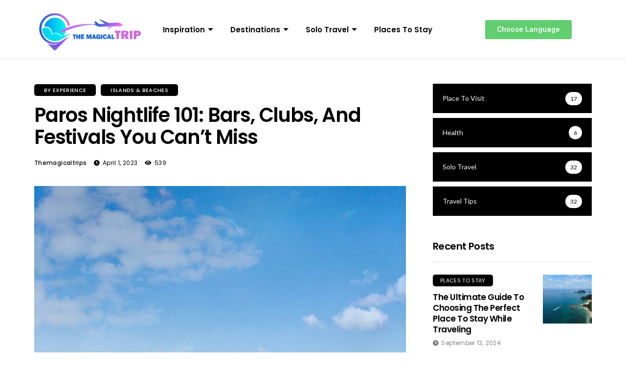

--- FILE ---
content_type: text/html; charset=UTF-8
request_url: https://themagicaltrips.com/paros-nightlife-101-bars-clubs-and-festivals-you-cant-miss/
body_size: 22739
content:
<!DOCTYPE html>
<html lang="en-US">
<head>
	<meta charset="UTF-8">
	<meta name="viewport" content="width=device-width, initial-scale=1.0"/>
		<meta name='robots' content='index, follow, max-image-preview:large, max-snippet:-1, max-video-preview:-1' />

	<!-- This site is optimized with the Yoast SEO plugin v26.6 - https://yoast.com/wordpress/plugins/seo/ -->
	<title>Paros Nightlife 101: Bars, Clubs, and Festivals You Can&#039;t Miss - themagicaltrips</title>
	<link rel="canonical" href="https://themagicaltrips.com/paros-nightlife-101-bars-clubs-and-festivals-you-cant-miss/" />
	<meta property="og:locale" content="en_US" />
	<meta property="og:type" content="article" />
	<meta property="og:title" content="Paros Nightlife 101: Bars, Clubs, and Festivals You Can&#039;t Miss - themagicaltrips" />
	<meta property="og:description" content="Introduction to Paros Nightlife Paros is a beautiful Greek island located in the heart of the Aegean Sea. But as soon as the sun sets, Paros transforms into a pulsating haven for party-goers and night owls alike. The island boasts an array of bars, clubs, and festivals that offer something for everyone. Whether you want [&hellip;]" />
	<meta property="og:url" content="https://themagicaltrips.com/paros-nightlife-101-bars-clubs-and-festivals-you-cant-miss/" />
	<meta property="og:site_name" content="themagicaltrips" />
	<meta property="article:published_time" content="2023-04-01T09:12:54+00:00" />
	<meta property="article:modified_time" content="2023-06-20T09:14:15+00:00" />
	<meta property="og:image" content="https://themagicaltrips.com/wp-content/uploads/2023/06/photo-1602008194020-13ac6665ebdb-scaled.jpeg" />
	<meta property="og:image:width" content="1920" />
	<meta property="og:image:height" content="2560" />
	<meta property="og:image:type" content="image/jpeg" />
	<meta name="author" content="Themagicaltrips" />
	<meta name="twitter:card" content="summary_large_image" />
	<meta name="twitter:label1" content="Written by" />
	<meta name="twitter:data1" content="Themagicaltrips" />
	<meta name="twitter:label2" content="Est. reading time" />
	<meta name="twitter:data2" content="5 minutes" />
	<script type="application/ld+json" class="yoast-schema-graph">{"@context":"https://schema.org","@graph":[{"@type":"WebPage","@id":"https://themagicaltrips.com/paros-nightlife-101-bars-clubs-and-festivals-you-cant-miss/","url":"https://themagicaltrips.com/paros-nightlife-101-bars-clubs-and-festivals-you-cant-miss/","name":"Paros Nightlife 101: Bars, Clubs, and Festivals You Can't Miss - themagicaltrips","isPartOf":{"@id":"https://themagicaltrips.com/#website"},"primaryImageOfPage":{"@id":"https://themagicaltrips.com/paros-nightlife-101-bars-clubs-and-festivals-you-cant-miss/#primaryimage"},"image":{"@id":"https://themagicaltrips.com/paros-nightlife-101-bars-clubs-and-festivals-you-cant-miss/#primaryimage"},"thumbnailUrl":"https://themagicaltrips.com/wp-content/uploads/2023/06/photo-1602008194020-13ac6665ebdb-scaled.jpeg","datePublished":"2023-04-01T09:12:54+00:00","dateModified":"2023-06-20T09:14:15+00:00","author":{"@id":"https://themagicaltrips.com/#/schema/person/8dcca68307ba5deb0a83cb3a6d31105b"},"breadcrumb":{"@id":"https://themagicaltrips.com/paros-nightlife-101-bars-clubs-and-festivals-you-cant-miss/#breadcrumb"},"inLanguage":"en-US","potentialAction":[{"@type":"ReadAction","target":["https://themagicaltrips.com/paros-nightlife-101-bars-clubs-and-festivals-you-cant-miss/"]}]},{"@type":"ImageObject","inLanguage":"en-US","@id":"https://themagicaltrips.com/paros-nightlife-101-bars-clubs-and-festivals-you-cant-miss/#primaryimage","url":"https://themagicaltrips.com/wp-content/uploads/2023/06/photo-1602008194020-13ac6665ebdb-scaled.jpeg","contentUrl":"https://themagicaltrips.com/wp-content/uploads/2023/06/photo-1602008194020-13ac6665ebdb-scaled.jpeg","width":1920,"height":2560},{"@type":"BreadcrumbList","@id":"https://themagicaltrips.com/paros-nightlife-101-bars-clubs-and-festivals-you-cant-miss/#breadcrumb","itemListElement":[{"@type":"ListItem","position":1,"name":"Home","item":"https://themagicaltrips.com/"},{"@type":"ListItem","position":2,"name":"Paros Nightlife 101: Bars, Clubs, and Festivals You Can&#8217;t Miss"}]},{"@type":"WebSite","@id":"https://themagicaltrips.com/#website","url":"https://themagicaltrips.com/","name":"themagicaltrips","description":"","potentialAction":[{"@type":"SearchAction","target":{"@type":"EntryPoint","urlTemplate":"https://themagicaltrips.com/?s={search_term_string}"},"query-input":{"@type":"PropertyValueSpecification","valueRequired":true,"valueName":"search_term_string"}}],"inLanguage":"en-US"},{"@type":"Person","@id":"https://themagicaltrips.com/#/schema/person/8dcca68307ba5deb0a83cb3a6d31105b","name":"Themagicaltrips","sameAs":["https://themagicaltrips.com"],"url":"https://themagicaltrips.com/author/aryan/"}]}</script>
	<!-- / Yoast SEO plugin. -->


<link rel='dns-prefetch' href='//fonts.googleapis.com' />
<link rel="alternate" type="application/rss+xml" title="themagicaltrips &raquo; Feed" href="https://themagicaltrips.com/feed/" />
<link rel="alternate" type="application/rss+xml" title="themagicaltrips &raquo; Comments Feed" href="https://themagicaltrips.com/comments/feed/" />
<link rel="alternate" title="oEmbed (JSON)" type="application/json+oembed" href="https://themagicaltrips.com/wp-json/oembed/1.0/embed?url=https%3A%2F%2Fthemagicaltrips.com%2Fparos-nightlife-101-bars-clubs-and-festivals-you-cant-miss%2F" />
<link rel="alternate" title="oEmbed (XML)" type="text/xml+oembed" href="https://themagicaltrips.com/wp-json/oembed/1.0/embed?url=https%3A%2F%2Fthemagicaltrips.com%2Fparos-nightlife-101-bars-clubs-and-festivals-you-cant-miss%2F&#038;format=xml" />
<style id='wp-img-auto-sizes-contain-inline-css' type='text/css'>
img:is([sizes=auto i],[sizes^="auto," i]){contain-intrinsic-size:3000px 1500px}
/*# sourceURL=wp-img-auto-sizes-contain-inline-css */
</style>
<link rel='stylesheet' id='hfe-widgets-style-css' href='https://themagicaltrips.com/wp-content/plugins/header-footer-elementor/inc/widgets-css/frontend.css?ver=2.2.3' type='text/css' media='all' />
<style id='wp-emoji-styles-inline-css' type='text/css'>

	img.wp-smiley, img.emoji {
		display: inline !important;
		border: none !important;
		box-shadow: none !important;
		height: 1em !important;
		width: 1em !important;
		margin: 0 0.07em !important;
		vertical-align: -0.1em !important;
		background: none !important;
		padding: 0 !important;
	}
/*# sourceURL=wp-emoji-styles-inline-css */
</style>
<link rel='stylesheet' id='wp-block-library-css' href='https://themagicaltrips.com/wp-includes/css/dist/block-library/style.min.css?ver=6.9' type='text/css' media='all' />
<style id='global-styles-inline-css' type='text/css'>
:root{--wp--preset--aspect-ratio--square: 1;--wp--preset--aspect-ratio--4-3: 4/3;--wp--preset--aspect-ratio--3-4: 3/4;--wp--preset--aspect-ratio--3-2: 3/2;--wp--preset--aspect-ratio--2-3: 2/3;--wp--preset--aspect-ratio--16-9: 16/9;--wp--preset--aspect-ratio--9-16: 9/16;--wp--preset--color--black: #000000;--wp--preset--color--cyan-bluish-gray: #abb8c3;--wp--preset--color--white: #ffffff;--wp--preset--color--pale-pink: #f78da7;--wp--preset--color--vivid-red: #cf2e2e;--wp--preset--color--luminous-vivid-orange: #ff6900;--wp--preset--color--luminous-vivid-amber: #fcb900;--wp--preset--color--light-green-cyan: #7bdcb5;--wp--preset--color--vivid-green-cyan: #00d084;--wp--preset--color--pale-cyan-blue: #8ed1fc;--wp--preset--color--vivid-cyan-blue: #0693e3;--wp--preset--color--vivid-purple: #9b51e0;--wp--preset--gradient--vivid-cyan-blue-to-vivid-purple: linear-gradient(135deg,rgb(6,147,227) 0%,rgb(155,81,224) 100%);--wp--preset--gradient--light-green-cyan-to-vivid-green-cyan: linear-gradient(135deg,rgb(122,220,180) 0%,rgb(0,208,130) 100%);--wp--preset--gradient--luminous-vivid-amber-to-luminous-vivid-orange: linear-gradient(135deg,rgb(252,185,0) 0%,rgb(255,105,0) 100%);--wp--preset--gradient--luminous-vivid-orange-to-vivid-red: linear-gradient(135deg,rgb(255,105,0) 0%,rgb(207,46,46) 100%);--wp--preset--gradient--very-light-gray-to-cyan-bluish-gray: linear-gradient(135deg,rgb(238,238,238) 0%,rgb(169,184,195) 100%);--wp--preset--gradient--cool-to-warm-spectrum: linear-gradient(135deg,rgb(74,234,220) 0%,rgb(151,120,209) 20%,rgb(207,42,186) 40%,rgb(238,44,130) 60%,rgb(251,105,98) 80%,rgb(254,248,76) 100%);--wp--preset--gradient--blush-light-purple: linear-gradient(135deg,rgb(255,206,236) 0%,rgb(152,150,240) 100%);--wp--preset--gradient--blush-bordeaux: linear-gradient(135deg,rgb(254,205,165) 0%,rgb(254,45,45) 50%,rgb(107,0,62) 100%);--wp--preset--gradient--luminous-dusk: linear-gradient(135deg,rgb(255,203,112) 0%,rgb(199,81,192) 50%,rgb(65,88,208) 100%);--wp--preset--gradient--pale-ocean: linear-gradient(135deg,rgb(255,245,203) 0%,rgb(182,227,212) 50%,rgb(51,167,181) 100%);--wp--preset--gradient--electric-grass: linear-gradient(135deg,rgb(202,248,128) 0%,rgb(113,206,126) 100%);--wp--preset--gradient--midnight: linear-gradient(135deg,rgb(2,3,129) 0%,rgb(40,116,252) 100%);--wp--preset--font-size--small: 13px;--wp--preset--font-size--medium: 20px;--wp--preset--font-size--large: 36px;--wp--preset--font-size--x-large: 42px;--wp--preset--spacing--20: 0.44rem;--wp--preset--spacing--30: 0.67rem;--wp--preset--spacing--40: 1rem;--wp--preset--spacing--50: 1.5rem;--wp--preset--spacing--60: 2.25rem;--wp--preset--spacing--70: 3.38rem;--wp--preset--spacing--80: 5.06rem;--wp--preset--shadow--natural: 6px 6px 9px rgba(0, 0, 0, 0.2);--wp--preset--shadow--deep: 12px 12px 50px rgba(0, 0, 0, 0.4);--wp--preset--shadow--sharp: 6px 6px 0px rgba(0, 0, 0, 0.2);--wp--preset--shadow--outlined: 6px 6px 0px -3px rgb(255, 255, 255), 6px 6px rgb(0, 0, 0);--wp--preset--shadow--crisp: 6px 6px 0px rgb(0, 0, 0);}:where(.is-layout-flex){gap: 0.5em;}:where(.is-layout-grid){gap: 0.5em;}body .is-layout-flex{display: flex;}.is-layout-flex{flex-wrap: wrap;align-items: center;}.is-layout-flex > :is(*, div){margin: 0;}body .is-layout-grid{display: grid;}.is-layout-grid > :is(*, div){margin: 0;}:where(.wp-block-columns.is-layout-flex){gap: 2em;}:where(.wp-block-columns.is-layout-grid){gap: 2em;}:where(.wp-block-post-template.is-layout-flex){gap: 1.25em;}:where(.wp-block-post-template.is-layout-grid){gap: 1.25em;}.has-black-color{color: var(--wp--preset--color--black) !important;}.has-cyan-bluish-gray-color{color: var(--wp--preset--color--cyan-bluish-gray) !important;}.has-white-color{color: var(--wp--preset--color--white) !important;}.has-pale-pink-color{color: var(--wp--preset--color--pale-pink) !important;}.has-vivid-red-color{color: var(--wp--preset--color--vivid-red) !important;}.has-luminous-vivid-orange-color{color: var(--wp--preset--color--luminous-vivid-orange) !important;}.has-luminous-vivid-amber-color{color: var(--wp--preset--color--luminous-vivid-amber) !important;}.has-light-green-cyan-color{color: var(--wp--preset--color--light-green-cyan) !important;}.has-vivid-green-cyan-color{color: var(--wp--preset--color--vivid-green-cyan) !important;}.has-pale-cyan-blue-color{color: var(--wp--preset--color--pale-cyan-blue) !important;}.has-vivid-cyan-blue-color{color: var(--wp--preset--color--vivid-cyan-blue) !important;}.has-vivid-purple-color{color: var(--wp--preset--color--vivid-purple) !important;}.has-black-background-color{background-color: var(--wp--preset--color--black) !important;}.has-cyan-bluish-gray-background-color{background-color: var(--wp--preset--color--cyan-bluish-gray) !important;}.has-white-background-color{background-color: var(--wp--preset--color--white) !important;}.has-pale-pink-background-color{background-color: var(--wp--preset--color--pale-pink) !important;}.has-vivid-red-background-color{background-color: var(--wp--preset--color--vivid-red) !important;}.has-luminous-vivid-orange-background-color{background-color: var(--wp--preset--color--luminous-vivid-orange) !important;}.has-luminous-vivid-amber-background-color{background-color: var(--wp--preset--color--luminous-vivid-amber) !important;}.has-light-green-cyan-background-color{background-color: var(--wp--preset--color--light-green-cyan) !important;}.has-vivid-green-cyan-background-color{background-color: var(--wp--preset--color--vivid-green-cyan) !important;}.has-pale-cyan-blue-background-color{background-color: var(--wp--preset--color--pale-cyan-blue) !important;}.has-vivid-cyan-blue-background-color{background-color: var(--wp--preset--color--vivid-cyan-blue) !important;}.has-vivid-purple-background-color{background-color: var(--wp--preset--color--vivid-purple) !important;}.has-black-border-color{border-color: var(--wp--preset--color--black) !important;}.has-cyan-bluish-gray-border-color{border-color: var(--wp--preset--color--cyan-bluish-gray) !important;}.has-white-border-color{border-color: var(--wp--preset--color--white) !important;}.has-pale-pink-border-color{border-color: var(--wp--preset--color--pale-pink) !important;}.has-vivid-red-border-color{border-color: var(--wp--preset--color--vivid-red) !important;}.has-luminous-vivid-orange-border-color{border-color: var(--wp--preset--color--luminous-vivid-orange) !important;}.has-luminous-vivid-amber-border-color{border-color: var(--wp--preset--color--luminous-vivid-amber) !important;}.has-light-green-cyan-border-color{border-color: var(--wp--preset--color--light-green-cyan) !important;}.has-vivid-green-cyan-border-color{border-color: var(--wp--preset--color--vivid-green-cyan) !important;}.has-pale-cyan-blue-border-color{border-color: var(--wp--preset--color--pale-cyan-blue) !important;}.has-vivid-cyan-blue-border-color{border-color: var(--wp--preset--color--vivid-cyan-blue) !important;}.has-vivid-purple-border-color{border-color: var(--wp--preset--color--vivid-purple) !important;}.has-vivid-cyan-blue-to-vivid-purple-gradient-background{background: var(--wp--preset--gradient--vivid-cyan-blue-to-vivid-purple) !important;}.has-light-green-cyan-to-vivid-green-cyan-gradient-background{background: var(--wp--preset--gradient--light-green-cyan-to-vivid-green-cyan) !important;}.has-luminous-vivid-amber-to-luminous-vivid-orange-gradient-background{background: var(--wp--preset--gradient--luminous-vivid-amber-to-luminous-vivid-orange) !important;}.has-luminous-vivid-orange-to-vivid-red-gradient-background{background: var(--wp--preset--gradient--luminous-vivid-orange-to-vivid-red) !important;}.has-very-light-gray-to-cyan-bluish-gray-gradient-background{background: var(--wp--preset--gradient--very-light-gray-to-cyan-bluish-gray) !important;}.has-cool-to-warm-spectrum-gradient-background{background: var(--wp--preset--gradient--cool-to-warm-spectrum) !important;}.has-blush-light-purple-gradient-background{background: var(--wp--preset--gradient--blush-light-purple) !important;}.has-blush-bordeaux-gradient-background{background: var(--wp--preset--gradient--blush-bordeaux) !important;}.has-luminous-dusk-gradient-background{background: var(--wp--preset--gradient--luminous-dusk) !important;}.has-pale-ocean-gradient-background{background: var(--wp--preset--gradient--pale-ocean) !important;}.has-electric-grass-gradient-background{background: var(--wp--preset--gradient--electric-grass) !important;}.has-midnight-gradient-background{background: var(--wp--preset--gradient--midnight) !important;}.has-small-font-size{font-size: var(--wp--preset--font-size--small) !important;}.has-medium-font-size{font-size: var(--wp--preset--font-size--medium) !important;}.has-large-font-size{font-size: var(--wp--preset--font-size--large) !important;}.has-x-large-font-size{font-size: var(--wp--preset--font-size--x-large) !important;}
/*# sourceURL=global-styles-inline-css */
</style>

<style id='classic-theme-styles-inline-css' type='text/css'>
/*! This file is auto-generated */
.wp-block-button__link{color:#fff;background-color:#32373c;border-radius:9999px;box-shadow:none;text-decoration:none;padding:calc(.667em + 2px) calc(1.333em + 2px);font-size:1.125em}.wp-block-file__button{background:#32373c;color:#fff;text-decoration:none}
/*# sourceURL=/wp-includes/css/classic-themes.min.css */
</style>
<link rel='stylesheet' id='wp-components-css' href='https://themagicaltrips.com/wp-includes/css/dist/components/style.min.css?ver=6.9' type='text/css' media='all' />
<link rel='stylesheet' id='wp-preferences-css' href='https://themagicaltrips.com/wp-includes/css/dist/preferences/style.min.css?ver=6.9' type='text/css' media='all' />
<link rel='stylesheet' id='wp-block-editor-css' href='https://themagicaltrips.com/wp-includes/css/dist/block-editor/style.min.css?ver=6.9' type='text/css' media='all' />
<link rel='stylesheet' id='popup-maker-block-library-style-css' href='https://themagicaltrips.com/wp-content/plugins/popup-maker/dist/packages/block-library-style.css?ver=dbea705cfafe089d65f1' type='text/css' media='all' />
<link rel='stylesheet' id='hfe-style-css' href='https://themagicaltrips.com/wp-content/plugins/header-footer-elementor/assets/css/header-footer-elementor.css?ver=2.2.3' type='text/css' media='all' />
<link rel='stylesheet' id='elementor-icons-css' href='https://themagicaltrips.com/wp-content/plugins/elementor/assets/lib/eicons/css/elementor-icons.min.css?ver=5.35.0' type='text/css' media='all' />
<link rel='stylesheet' id='elementor-frontend-css' href='https://themagicaltrips.com/wp-content/plugins/elementor/assets/css/frontend.min.css?ver=3.27.2' type='text/css' media='all' />
<link rel='stylesheet' id='elementor-post-5004-css' href='https://themagicaltrips.com/wp-content/uploads/elementor/css/post-5004.css?ver=1765888126' type='text/css' media='all' />
<link rel='stylesheet' id='elementor-post-5005-css' href='https://themagicaltrips.com/wp-content/uploads/elementor/css/post-5005.css?ver=1765888126' type='text/css' media='all' />
<link rel='stylesheet' id='elementor-post-5014-css' href='https://themagicaltrips.com/wp-content/uploads/elementor/css/post-5014.css?ver=1765888126' type='text/css' media='all' />
<link rel='stylesheet' id='disto_fonts_url-css' href='//fonts.googleapis.com/css?family=Poppins%3A600%2C400%7CLato%3A%2C400%7CPoppins%3A%2C400%2C%2C400&#038;subset=latin%2Clatin-ext%2Ccyrillic%2Ccyrillic-ext%2Cgreek%2Cgreek-ext%2Cvietnamese&#038;ver=1.9' type='text/css' media='all' />
<link rel='stylesheet' id='bootstrap-css' href='https://themagicaltrips.com/wp-content/themes/disto/css/bootstrap.css?ver=1.9' type='text/css' media='all' />
<link rel='stylesheet' id='disto_style-css' href='https://themagicaltrips.com/wp-content/themes/disto/style.css?ver=1.9' type='text/css' media='all' />
<link rel='stylesheet' id='disto_responsive-css' href='https://themagicaltrips.com/wp-content/themes/disto/css/responsive.css?ver=1.9' type='text/css' media='all' />
<style id='disto_responsive-inline-css' type='text/css'>






.header_top_bar_wrapper .navigation_wrapper #jl_top_menu li a, .meta-category-small a, .item_slide_caption .post-meta.meta-main-img, .post-meta.meta-main-img, .post-meta-bot-in, .post-meta span, .single-post-meta-wrapper span, .comment time, .post_large_footer_meta, .blog_large_post_style .large_post_content .jelly_read_more_wrapper a, .love_post_view_header a, .header_date_display, .jl_continue_reading, .menu_post_feature .builder_cat_title_list_style li, .builder_cat_title_list_style li, .main_new_ticker_wrapper .post-date, .main_new_ticker_wrapper .news_ticker_title_style, .jl_rating_front .jl_rating_value, .pop_post_right_slider .headding_pop_post, .jl_main_right_number .jl_number_list, .jl_grid_more .jl_slider_readding, .page_builder_listpost.jelly_homepage_builder .jl_list_more a, .jl_s_slide_text_wrapper .banner-container .jl_ssider_more, .jl_post_meta .jl_author_img_w a, .jl_post_meta .post-date, .jl_large_builder.jelly_homepage_builder .jl_large_more, .feature-image-link.image_post .jl_small_list_num, .social-count-plus .count, .social-count-plus .label, .jl_instagram .instagram-pics + .clear a, .single-post-meta-wrapper .jm-post-like, #commentform #submit, .wpcf7-form-control.wpcf7-submit, .comment-reply-link, .comment-edit-link, .single_post_share_icons, .single_post_tag_layout li a{font-family: Poppins !important;}
#mainmenu > li > a, #content_nav .menu_moble_slide > li a, .header_layout_style3_custom .navigation_wrapper > ul > li > a, .header_magazine_full_screen .navigation_wrapper .jl_main_menu > li > a{font-family: Poppins !important;  font-size:15px !important; font-weight:600 !important; text-transform: capitalize !important; letter-spacing: -0.03em !important;}
#menu-footer-menu li a, .footer-bottom .footer-left-copyright, .navigation_wrapper #mainmenu.jl_main_menu > li li > a{font-family: Poppins !important;}

.content_single_page p, .single_section_content .post_content, .single_section_content .post_content p{font-size: 16px;}
body, p, .date_post_large_display, #search_block_top #search_query_top, .tagcloud a, .format-quote a p.quote_source, .blog_large_post_style .large_post_content .jelly_read_more_wrapper a, .blog_grid_post_style .jelly_read_more_wrapper a, .blog_list_post_style .jelly_read_more_wrapper a, .pagination-more div a,
.meta-category-small-builder a, .full-slider-wrapper .banner-carousel-item .banner-container .more_btn a, .single-item-slider .banner-carousel-item .banner-container .more_btn a{font-family:Lato !important; font-weight: 400 !important;}
.single_section_content .post_content blockquote p{font-size: 23px !important;}
.wp-caption p.wp-caption-text{font-size: 14px !important;}
h1, h2, h3, h4, h5, h6, h1 a, h2 a, h3 a, h4 a, h5 a, h6 a, .postnav #prepost, .postnav  #nextpost, .bbp-forum-title, .single_post_arrow_content #prepost, .single_post_arrow_content #nextpost{font-weight: 600 !important; text-transform:capitalize !important; letter-spacing: -0.03em !important;}
.footer_carousel .meta-comment, .item_slide_caption h1 a,  .tickerfloat, .box-1 .inside h3, .detailholder.medium h3, .feature-post-list .feature-post-title, .widget-title h2, .image-post-title, .grid.caption_header h3, ul.tabs li a, h1, h2, h3, h4, h5, h6, .carousel_title, .postnav a, .format-aside a p.aside_title, .date_post_large_display, .social-count-plus span, .jl_social_counter .num-count,
.sf-top-menu li a, .large_continue_reading span, .single_post_arrow_content #prepost, .single_post_arrow_content #nextpost, .cfs_from_wrapper .cfs_form_title, .comment-meta .comment-author-name, .jl_recent_post_number > li .jl_list_bg_num, .jl_recent_post_number .meta-category-small-text a, .jl_hsubt, .single_post_entry_content .post_subtitle_text, blockquote p{font-family:Poppins !important;}   




.navigation_wrapper #mainmenu.jl_main_menu > li li > a{ font-size:13px !important; font-weight:400 !important; letter-spacing: -0.03em !important; text-transform: capitalize !important;}
.cat-item-100 span{background:  !important;}.cat-item-72 span{background:  !important;}.cat-item-73 span{background:  !important;}.cat-item-74 span{background:  !important;}.cat-item-98 span{background:  !important;}.cat-item-75 span{background:  !important;}.cat-item-107 span{background:  !important;}.cat-item-90 span{background:  !important;}.cat-item-126 span{background:  !important;}.cat-item-76 span{background:  !important;}.cat-item-91 span{background:  !important;}.cat-item-96 span{background:  !important;}.cat-item-108 span{background:  !important;}.cat-item-5 span{background:  !important;}.cat-item-93 span{background:  !important;}.cat-item-6 span{background:  !important;}.cat-item-103 span{background:  !important;}.cat-item-116 span{background:  !important;}.cat-item-99 span{background:  !important;}.cat-item-78 span{background:  !important;}.cat-item-79 span{background:  !important;}.cat-item-127 span{background:  !important;}.cat-item-1 span{background:  !important;}.cat-item-114 span{background:  !important;}.cat-item-101 span{background:  !important;}.cat-item-105 span{background:  !important;}.cat-item-7 span{background:  !important;}.cat-item-106 span{background:  !important;}.cat-item-92 span{background:  !important;}.cat-item-80 span{background:  !important;}.cat-item-97 span{background:  !important;}.cat-item-109 span{background:  !important;}.cat-item-9 span{background:  !important;}.cat-item-71 span{background:  !important;}.cat-item-102 span{background:  !important;}.cat-item-69 span{background:  !important;}.cat-item-81 span{background:  !important;}.cat-item-94 span{background:  !important;}.cat-item-104 span{background:  !important;}
/*# sourceURL=disto_responsive-inline-css */
</style>
<link rel='stylesheet' id='popup-maker-site-css' href='//themagicaltrips.com/wp-content/uploads/pum/pum-site-styles.css?generated=1755752985&#038;ver=1.21.5' type='text/css' media='all' />
<link rel='stylesheet' id='hfe-elementor-icons-css' href='https://themagicaltrips.com/wp-content/plugins/elementor/assets/lib/eicons/css/elementor-icons.min.css?ver=5.34.0' type='text/css' media='all' />
<link rel='stylesheet' id='hfe-icons-list-css' href='https://themagicaltrips.com/wp-content/plugins/elementor/assets/css/widget-icon-list.min.css?ver=3.24.3' type='text/css' media='all' />
<link rel='stylesheet' id='hfe-social-icons-css' href='https://themagicaltrips.com/wp-content/plugins/elementor/assets/css/widget-social-icons.min.css?ver=3.24.0' type='text/css' media='all' />
<link rel='stylesheet' id='hfe-social-share-icons-brands-css' href='https://themagicaltrips.com/wp-content/plugins/elementor/assets/lib/font-awesome/css/brands.css?ver=5.15.3' type='text/css' media='all' />
<link rel='stylesheet' id='hfe-social-share-icons-fontawesome-css' href='https://themagicaltrips.com/wp-content/plugins/elementor/assets/lib/font-awesome/css/fontawesome.css?ver=5.15.3' type='text/css' media='all' />
<link rel='stylesheet' id='hfe-nav-menu-icons-css' href='https://themagicaltrips.com/wp-content/plugins/elementor/assets/lib/font-awesome/css/solid.css?ver=5.15.3' type='text/css' media='all' />
<link rel='stylesheet' id='ekit-widget-styles-css' href='https://themagicaltrips.com/wp-content/plugins/elementskit-lite/widgets/init/assets/css/widget-styles.css?ver=3.4.0' type='text/css' media='all' />
<link rel='stylesheet' id='ekit-responsive-css' href='https://themagicaltrips.com/wp-content/plugins/elementskit-lite/widgets/init/assets/css/responsive.css?ver=3.4.0' type='text/css' media='all' />
<link rel='stylesheet' id='google-fonts-1-css' href='https://fonts.googleapis.com/css?family=Roboto%3A100%2C100italic%2C200%2C200italic%2C300%2C300italic%2C400%2C400italic%2C500%2C500italic%2C600%2C600italic%2C700%2C700italic%2C800%2C800italic%2C900%2C900italic%7CRoboto+Slab%3A100%2C100italic%2C200%2C200italic%2C300%2C300italic%2C400%2C400italic%2C500%2C500italic%2C600%2C600italic%2C700%2C700italic%2C800%2C800italic%2C900%2C900italic%7CPoppins%3A100%2C100italic%2C200%2C200italic%2C300%2C300italic%2C400%2C400italic%2C500%2C500italic%2C600%2C600italic%2C700%2C700italic%2C800%2C800italic%2C900%2C900italic&#038;display=auto&#038;ver=6.9' type='text/css' media='all' />
<link rel="preconnect" href="https://fonts.gstatic.com/" crossorigin><script type="text/javascript" src="https://themagicaltrips.com/wp-includes/js/jquery/jquery.min.js?ver=3.7.1" id="jquery-core-js"></script>
<script type="text/javascript" src="https://themagicaltrips.com/wp-includes/js/jquery/jquery-migrate.min.js?ver=3.4.1" id="jquery-migrate-js"></script>
<script type="text/javascript" id="jquery-js-after">
/* <![CDATA[ */
!function($){"use strict";$(document).ready(function(){$(this).scrollTop()>100&&$(".hfe-scroll-to-top-wrap").removeClass("hfe-scroll-to-top-hide"),$(window).scroll(function(){$(this).scrollTop()<100?$(".hfe-scroll-to-top-wrap").fadeOut(300):$(".hfe-scroll-to-top-wrap").fadeIn(300)}),$(".hfe-scroll-to-top-wrap").on("click",function(){$("html, body").animate({scrollTop:0},300);return!1})})}(jQuery);
//# sourceURL=jquery-js-after
/* ]]> */
</script>
<link rel="https://api.w.org/" href="https://themagicaltrips.com/wp-json/" /><link rel="alternate" title="JSON" type="application/json" href="https://themagicaltrips.com/wp-json/wp/v2/posts/6529" /><link rel="EditURI" type="application/rsd+xml" title="RSD" href="https://themagicaltrips.com/xmlrpc.php?rsd" />
<link rel='shortlink' href='https://themagicaltrips.com/?p=6529' />
                <meta property="og:image" content="https://themagicaltrips.com/wp-content/uploads/2023/06/photo-1602008194020-13ac6665ebdb-scaled.jpeg" />      
            <script async src="https://www.googletagmanager.com/gtag/js?id=G-TEBQ0FK1L4"></script>
<script>
  window.dataLayer = window.dataLayer || [];
  function gtag(){dataLayer.push(arguments);}
  gtag('js', new Date());

  gtag('config', 'G-TEBQ0FK1L4');
</script><script async src="https://www.googletagmanager.com/gtag/js?id=G-TEBQ0FK1L4"></script>
<script>
  window.dataLayer = window.dataLayer || [];
  function gtag(){dataLayer.push(arguments);}
  gtag('js', new Date());

  gtag('config', 'G-TEBQ0FK1L4');
</script>
		<script>
			document.documentElement.className = document.documentElement.className.replace('no-js', 'js');
		</script>
				<style>
			.no-js img.lazyload {
				display: none;
			}

			figure.wp-block-image img.lazyloading {
				min-width: 150px;
			}

						.lazyload, .lazyloading {
				opacity: 0;
			}

			.lazyloaded {
				opacity: 1;
				transition: opacity 400ms;
				transition-delay: 0ms;
			}

					</style>
		<meta name="generator" content="Elementor 3.27.2; features: additional_custom_breakpoints; settings: css_print_method-external, google_font-enabled, font_display-auto">
			<style>
				.e-con.e-parent:nth-of-type(n+4):not(.e-lazyloaded):not(.e-no-lazyload),
				.e-con.e-parent:nth-of-type(n+4):not(.e-lazyloaded):not(.e-no-lazyload) * {
					background-image: none !important;
				}
				@media screen and (max-height: 1024px) {
					.e-con.e-parent:nth-of-type(n+3):not(.e-lazyloaded):not(.e-no-lazyload),
					.e-con.e-parent:nth-of-type(n+3):not(.e-lazyloaded):not(.e-no-lazyload) * {
						background-image: none !important;
					}
				}
				@media screen and (max-height: 640px) {
					.e-con.e-parent:nth-of-type(n+2):not(.e-lazyloaded):not(.e-no-lazyload),
					.e-con.e-parent:nth-of-type(n+2):not(.e-lazyloaded):not(.e-no-lazyload) * {
						background-image: none !important;
					}
				}
			</style>
			<link rel="icon" href="https://themagicaltrips.com/wp-content/uploads/2022/03/cropped-Untitled-3-32x32.png" sizes="32x32" />
<link rel="icon" href="https://themagicaltrips.com/wp-content/uploads/2022/03/cropped-Untitled-3-192x192.png" sizes="192x192" />
<link rel="apple-touch-icon" href="https://themagicaltrips.com/wp-content/uploads/2022/03/cropped-Untitled-3-180x180.png" />
<meta name="msapplication-TileImage" content="https://themagicaltrips.com/wp-content/uploads/2022/03/cropped-Untitled-3-270x270.png" />
		<style type="text/css" id="wp-custom-css">
			#content .content_single_page.page .woocommerce form {
    margin-top: 10px;
    margin-bottom: 10px;
}
.woocommerce .woocommerce-form-login .woocommerce-form-login__submit, .woocommerce .woocommerce-form-login .woocommerce-form-login__submit:hover { background: #222; width: 100%; margin-right: 0px !important; }
#content .content_single_page.page .woocommerce form a {
    font-size: 14px;
}
.woocommerce-account .woocommerce h2 {
    display: none;
}
.woocommerce-account .page-full#content {
    width: 400px !important;
}
.woocommerce-cart .page-full#content{width: 100% !important;}
.jelly_homepage_builder .large_post_content p, .jelly_homepage_builder .content_post_grid p{font-size: 16px;}
.comment-form-comment{margin-bottom: 0px;}#commentform #submit, .wpcf7-form-control.wpcf7-submit{margin-top: 30px;}
.image-post-thumb iframe {
    margin-bottom: 0px !important;
}
.jl_search_rel#wrapper_masonry{
    padding-top: 50px;
}
.footer-columns .cat-item.cat-item-8, .footer-columns .cat-item.cat-item-9{display: none;}
.social-count-plus .count:before{
    content: "2";

}
.social-count-plus .count:after{
    content: ".5k";

}

.wp-caption p.wp-caption-text{font-style: normal; letter-spacing: -0.03em; font-weight: 300 !important;font-size: 14px !important;}
.jl_single_style8 .single-post-meta-wrapper span.post-author a:hover{
    color: #fff !important;
}

element.style {
    transform: none;
}
.jl_home_bw {
    float: left;
    width: 100%;
    padding-top: 20px;
}
}		</style>
		<link rel='stylesheet' id='widget-image-css' href='https://themagicaltrips.com/wp-content/plugins/elementor/assets/css/widget-image.min.css?ver=3.27.2' type='text/css' media='all' />
<link rel='stylesheet' id='elementor-post-5082-css' href='https://themagicaltrips.com/wp-content/uploads/elementor/css/post-5082.css?ver=1765888126' type='text/css' media='all' />
<link rel='stylesheet' id='widget-divider-css' href='https://themagicaltrips.com/wp-content/plugins/elementor/assets/css/widget-divider.min.css?ver=3.27.2' type='text/css' media='all' />
<link rel='stylesheet' id='elementor-post-5112-css' href='https://themagicaltrips.com/wp-content/uploads/elementor/css/post-5112.css?ver=1765888126' type='text/css' media='all' />
<link rel='stylesheet' id='widget-text-editor-css' href='https://themagicaltrips.com/wp-content/plugins/elementor/assets/css/widget-text-editor.min.css?ver=3.27.2' type='text/css' media='all' />
<link rel='stylesheet' id='elementor-icons-ekiticons-css' href='https://themagicaltrips.com/wp-content/plugins/elementskit-lite/modules/elementskit-icon-pack/assets/css/ekiticons.css?ver=3.4.0' type='text/css' media='all' />
</head>
<body class="wp-singular post-template-default single single-post postid-6529 single-format-standard wp-theme-disto ehf-header ehf-footer ehf-template-disto ehf-stylesheet-disto mobile_nav_class jl-has-sidebar elementor-default elementor-kit-5004">
<div class="ekit-template-content-markup ekit-template-content-header ekit-template-content-theme-support">
</div>
<!DOCTYPE html>
<html lang="en-US">
<head>
	<meta charset="UTF-8" />
	<meta name="viewport" content="width=device-width, initial-scale=1" />
	<link rel="profile" href="https://gmpg.org/xfn/11" />
	<link rel="pingback" href="https://themagicaltrips.com/xmlrpc.php" />
	</head>

<body class="wp-singular post-template-default single single-post postid-6529 single-format-standard wp-theme-disto ehf-header ehf-footer ehf-template-disto ehf-stylesheet-disto mobile_nav_class jl-has-sidebar elementor-default elementor-kit-5004">
<div id="page" class="hfeed site">

		<header id="masthead" itemscope="itemscope" itemtype="https://schema.org/WPHeader">
			<p class="main-title bhf-hidden" itemprop="headline"><a href="https://themagicaltrips.com" title="themagicaltrips" rel="home">themagicaltrips</a></p>
					<div data-elementor-type="wp-post" data-elementor-id="5005" class="elementor elementor-5005">
						<section class="elementor-section elementor-top-section elementor-element elementor-element-b766bfe elementor-section-content-middle elementor-section-boxed elementor-section-height-default elementor-section-height-default" data-id="b766bfe" data-element_type="section">
						<div class="elementor-container elementor-column-gap-default">
					<div class="elementor-column elementor-col-33 elementor-top-column elementor-element elementor-element-196abde" data-id="196abde" data-element_type="column">
			<div class="elementor-widget-wrap elementor-element-populated">
						<div class="elementor-element elementor-element-bfe4583 elementor-widget elementor-widget-image" data-id="bfe4583" data-element_type="widget" data-widget_type="image.default">
				<div class="elementor-widget-container">
																<a href="https://themagicaltrips.com">
							<img width="300" height="109" data-src="https://themagicaltrips.com/wp-content/uploads/2022/03/logo-300x109.png" class="attachment-medium size-medium wp-image-4999 lazyload" alt="" data-srcset="https://themagicaltrips.com/wp-content/uploads/2022/03/logo-300x109.png 300w, https://themagicaltrips.com/wp-content/uploads/2022/03/logo.png 550w" data-sizes="(max-width: 300px) 100vw, 300px" src="[data-uri]" style="--smush-placeholder-width: 300px; --smush-placeholder-aspect-ratio: 300/109;" /><noscript><img width="300" height="109" src="https://themagicaltrips.com/wp-content/uploads/2022/03/logo-300x109.png" class="attachment-medium size-medium wp-image-4999" alt="" srcset="https://themagicaltrips.com/wp-content/uploads/2022/03/logo-300x109.png 300w, https://themagicaltrips.com/wp-content/uploads/2022/03/logo.png 550w" sizes="(max-width: 300px) 100vw, 300px" /></noscript>								</a>
															</div>
				</div>
					</div>
		</div>
				<div class="elementor-column elementor-col-33 elementor-top-column elementor-element elementor-element-a46bb9e" data-id="a46bb9e" data-element_type="column">
			<div class="elementor-widget-wrap elementor-element-populated">
						<section class="elementor-section elementor-inner-section elementor-element elementor-element-226a7b5 elementor-section-boxed elementor-section-height-default elementor-section-height-default" data-id="226a7b5" data-element_type="section">
						<div class="elementor-container elementor-column-gap-default">
					<div class="elementor-column elementor-col-100 elementor-inner-column elementor-element elementor-element-02900c5" data-id="02900c5" data-element_type="column">
			<div class="elementor-widget-wrap elementor-element-populated">
						<div class="elementor-element elementor-element-fadf6a3 elementor-widget elementor-widget-ekit-nav-menu" data-id="fadf6a3" data-element_type="widget" data-widget_type="ekit-nav-menu.default">
				<div class="elementor-widget-container">
							<nav class="ekit-wid-con ekit_menu_responsive_tablet" 
			data-hamburger-icon="" 
			data-hamburger-icon-type="icon" 
			data-responsive-breakpoint="1024">
			            <button class="elementskit-menu-hamburger elementskit-menu-toggler"  type="button" aria-label="hamburger-icon">
                                    <span class="elementskit-menu-hamburger-icon"></span><span class="elementskit-menu-hamburger-icon"></span><span class="elementskit-menu-hamburger-icon"></span>
                            </button>
            <div id="ekit-megamenu-top" class="elementskit-menu-container elementskit-menu-offcanvas-elements elementskit-navbar-nav-default ekit-nav-menu-one-page-no ekit-nav-dropdown-hover"><ul id="menu-top" class="elementskit-navbar-nav elementskit-menu-po-left submenu-click-on-icon"><li class="menu-item menu-item-type-custom menu-item-object-custom menu-item-5081 nav-item elementskit-dropdown-has relative_position elementskit-dropdown-menu-default_width elementskit-megamenu-has elementskit-mobile-builder-content" data-vertical-menu=750px><a href="#" class="ekit-menu-nav-link">Inspiration<i aria-hidden="true" class="icon icon-arrow-point-to-down elementskit-submenu-indicator"></i></a><div class="elementskit-megamenu-panel">		<div data-elementor-type="wp-post" data-elementor-id="5082" class="elementor elementor-5082">
						<section class="elementor-section elementor-top-section elementor-element elementor-element-791029b9 elementor-section-full_width elementor-section-height-default elementor-section-height-default" data-id="791029b9" data-element_type="section" data-settings="{&quot;background_background&quot;:&quot;classic&quot;}">
						<div class="elementor-container elementor-column-gap-no">
					<div class="elementor-column elementor-col-100 elementor-top-column elementor-element elementor-element-6898ebae" data-id="6898ebae" data-element_type="column">
			<div class="elementor-widget-wrap elementor-element-populated">
						<section class="elementor-section elementor-inner-section elementor-element elementor-element-256b746d elementor-section-boxed elementor-section-height-default elementor-section-height-default" data-id="256b746d" data-element_type="section">
						<div class="elementor-container elementor-column-gap-default">
					<div class="elementor-column elementor-col-25 elementor-inner-column elementor-element elementor-element-6e305d32" data-id="6e305d32" data-element_type="column">
			<div class="elementor-widget-wrap elementor-element-populated">
						<div class="elementor-element elementor-element-71335954 elementor-widget elementor-widget-elementskit-heading" data-id="71335954" data-element_type="widget" data-widget_type="elementskit-heading.default">
				<div class="elementor-widget-container">
					<div class="ekit-wid-con" ><div class="ekit-heading elementskit-section-title-wraper text_left   ekit_heading_tablet-   ekit_heading_mobile-"><a href="https://themagicaltrips.com/category/by-experience/"><h2 class="ekit-heading--title elementskit-section-title ">By Experience</h2></a></div></div>				</div>
				</div>
				<div class="elementor-element elementor-element-32bc39c elementor-widget-divider--view-line elementor-widget elementor-widget-divider" data-id="32bc39c" data-element_type="widget" data-widget_type="divider.default">
				<div class="elementor-widget-container">
							<div class="elementor-divider">
			<span class="elementor-divider-separator">
						</span>
		</div>
						</div>
				</div>
				<div class="elementor-element elementor-element-2e3f3ca8 elementor-widget elementor-widget-elementskit-page-list" data-id="2e3f3ca8" data-element_type="widget" data-widget_type="elementskit-page-list.default">
				<div class="elementor-widget-container">
					<div class="ekit-wid-con" >		<div class="elementor-icon-list-items ">
							<div class="elementor-icon-list-item   ">
						<a class="elementor-repeater-item-18cb473 ekit_badge_left" href="https://themagicaltrips.com/category/by-experience/national-parks-by-experience/" target="_blank" rel="nofollow">
							<div class="ekit_page_list_content">
																<span class="elementor-icon-list-text">
									<span class="ekit_page_list_title_title">National Parks</span>
																	</span>
							</div>
													</a>
					</div>
								<div class="elementor-icon-list-item   ">
						<a class="elementor-repeater-item-3b0de6f ekit_badge_left" href="https://themagicaltrips.com/category/by-experience/adventure-by-experience/" target="_blank" rel="nofollow">
							<div class="ekit_page_list_content">
																<span class="elementor-icon-list-text">
									<span class="ekit_page_list_title_title">Adventure</span>
																	</span>
							</div>
													</a>
					</div>
								<div class="elementor-icon-list-item   ">
						<a class="elementor-repeater-item-2517b40 ekit_badge_left" href="https://themagicaltrips.com/category/by-experience/road-trips/" target="_blank" rel="nofollow">
							<div class="ekit_page_list_content">
																<span class="elementor-icon-list-text">
									<span class="ekit_page_list_title_title">Road Trips</span>
																	</span>
							</div>
													</a>
					</div>
								<div class="elementor-icon-list-item   ">
						<a class="elementor-repeater-item-195fca0 ekit_badge_left" href="https://themagicaltrips.com/category/by-experience/train-journeys-by-experience/" target="_blank" rel="nofollow">
							<div class="ekit_page_list_content">
																<span class="elementor-icon-list-text">
									<span class="ekit_page_list_title_title">Train Journeys</span>
																	</span>
							</div>
													</a>
					</div>
								<div class="elementor-icon-list-item   ">
						<a class="elementor-repeater-item-5da818b ekit_badge_left" href="https://themagicaltrips.com/category/by-experience/islands-beaches-by-experience/" target="_blank" rel="nofollow">
							<div class="ekit_page_list_content">
																<span class="elementor-icon-list-text">
									<span class="ekit_page_list_title_title">Islands &amp; Beaches</span>
																	</span>
							</div>
													</a>
					</div>
								<div class="elementor-icon-list-item   ">
						<a class="elementor-repeater-item-ddde05d ekit_badge_left" href="https://themagicaltrips.com/category/by-experience/wellness-spas-by-experience/" target="_blank" rel="nofollow">
							<div class="ekit_page_list_content">
																<span class="elementor-icon-list-text">
									<span class="ekit_page_list_title_title">Wellness &amp; Spas</span>
																	</span>
							</div>
													</a>
					</div>
								<div class="elementor-icon-list-item   ">
						<a class="elementor-repeater-item-b6cccc6 ekit_badge_left" href="https://themagicaltrips.com/category/by-experience/safari-by-experience/" target="_blank" rel="nofollow">
							<div class="ekit_page_list_content">
																<span class="elementor-icon-list-text">
									<span class="ekit_page_list_title_title">Safari</span>
																	</span>
							</div>
													</a>
					</div>
								<div class="elementor-icon-list-item   ">
						<a class="elementor-repeater-item-eb8beb0 ekit_badge_left" href="https://themagicaltrips.com/category/by-experience/ski-snow-by-experience/" target="_blank" rel="nofollow">
							<div class="ekit_page_list_content">
																<span class="elementor-icon-list-text">
									<span class="ekit_page_list_title_title">Ski &amp; Snow</span>
																	</span>
							</div>
													</a>
					</div>
						</div>
		</div>				</div>
				</div>
					</div>
		</div>
				<div class="elementor-column elementor-col-25 elementor-inner-column elementor-element elementor-element-1a2dfbb0" data-id="1a2dfbb0" data-element_type="column">
			<div class="elementor-widget-wrap elementor-element-populated">
						<div class="elementor-element elementor-element-82eb47c elementor-align-left elementor-widget elementor-widget-elementskit-page-list" data-id="82eb47c" data-element_type="widget" data-widget_type="elementskit-page-list.default">
				<div class="elementor-widget-container">
					<div class="ekit-wid-con" >		<div class="elementor-icon-list-items ">
							<div class="elementor-icon-list-item   ">
						<a class="elementor-repeater-item-18cb473 ekit_badge_left" href="https://themagicaltrips.com/category/by-experience/couples-travel-by-experience/" target="_blank" rel="nofollow">
							<div class="ekit_page_list_content">
																<span class="elementor-icon-list-text">
									<span class="ekit_page_list_title_title">Couples Travel</span>
																	</span>
							</div>
													</a>
					</div>
								<div class="elementor-icon-list-item   ">
						<a class="elementor-repeater-item-3b0de6f ekit_badge_left" href="https://themagicaltrips.com/category/family-travel/" target="_blank" rel="nofollow">
							<div class="ekit_page_list_content">
																<span class="elementor-icon-list-text">
									<span class="ekit_page_list_title_title">Family Travel</span>
																	</span>
							</div>
													</a>
					</div>
								<div class="elementor-icon-list-item   ">
						<a class="elementor-repeater-item-2517b40 ekit_badge_left" href="https://themagicaltrips.com/category/solo-travel/" target="_blank" rel="nofollow">
							<div class="ekit_page_list_content">
																<span class="elementor-icon-list-text">
									<span class="ekit_page_list_title_title">Solo Travel</span>
																	</span>
							</div>
													</a>
					</div>
								<div class="elementor-icon-list-item   ">
						<a class="elementor-repeater-item-195fca0 ekit_badge_left" href="https://themagicaltrips.com/category/group-travel/" target="_blank" rel="nofollow">
							<div class="ekit_page_list_content">
																<span class="elementor-icon-list-text">
									<span class="ekit_page_list_title_title">Group Travel</span>
																	</span>
							</div>
													</a>
					</div>
								<div class="elementor-icon-list-item   ">
						<a class="elementor-repeater-item-fe30581 ekit_badge_left" href="https://themagicaltrips.com/category/vacation-finder/" target="_blank" rel="nofollow">
							<div class="ekit_page_list_content">
																<span class="elementor-icon-list-text">
									<span class="ekit_page_list_title_title">Vacation Finder</span>
																	</span>
							</div>
													</a>
					</div>
								<div class="elementor-icon-list-item   ">
						<a class="elementor-repeater-item-fd0e15d ekit_badge_left" href="https://themagicaltrips.com/category/explore-canada/" target="_blank" rel="nofollow">
							<div class="ekit_page_list_content">
																<span class="elementor-icon-list-text">
									<span class="ekit_page_list_title_title">Explore Canada</span>
																	</span>
							</div>
													</a>
					</div>
						</div>
		</div>				</div>
				</div>
					</div>
		</div>
				<div class="elementor-column elementor-col-25 elementor-inner-column elementor-element elementor-element-72e865af" data-id="72e865af" data-element_type="column">
			<div class="elementor-widget-wrap elementor-element-populated">
						<div class="elementor-element elementor-element-49963d51 elementor-widget elementor-widget-elementskit-heading" data-id="49963d51" data-element_type="widget" data-widget_type="elementskit-heading.default">
				<div class="elementor-widget-container">
					<div class="ekit-wid-con" ><div class="ekit-heading elementskit-section-title-wraper text_left   ekit_heading_tablet-   ekit_heading_mobile-"><h2 class="ekit-heading--title elementskit-section-title ">Food &amp; Culture</h2></div></div>				</div>
				</div>
				<div class="elementor-element elementor-element-300dae4 elementor-widget-divider--view-line elementor-widget elementor-widget-divider" data-id="300dae4" data-element_type="widget" data-widget_type="divider.default">
				<div class="elementor-widget-container">
							<div class="elementor-divider">
			<span class="elementor-divider-separator">
						</span>
		</div>
						</div>
				</div>
				<div class="elementor-element elementor-element-6abbc50 elementor-widget elementor-widget-elementskit-page-list" data-id="6abbc50" data-element_type="widget" data-widget_type="elementskit-page-list.default">
				<div class="elementor-widget-container">
					<div class="ekit-wid-con" >		<div class="elementor-icon-list-items ">
							<div class="elementor-icon-list-item   ">
						<a class="elementor-repeater-item-18cb473 ekit_badge_left" href="https://themagicaltrips.com/category/food-culture/food-drink/" target="_blank" rel="nofollow">
							<div class="ekit_page_list_content">
																<span class="elementor-icon-list-text">
									<span class="ekit_page_list_title_title">Food &amp; Drink</span>
																	</span>
							</div>
													</a>
					</div>
								<div class="elementor-icon-list-item   ">
						<a class="elementor-repeater-item-3b0de6f ekit_badge_left" href="https://themagicaltrips.com/category/food-culture/style-culture-food-culture/" target="_blank" rel="nofollow">
							<div class="ekit_page_list_content">
																<span class="elementor-icon-list-text">
									<span class="ekit_page_list_title_title">Style &amp; Culture</span>
																	</span>
							</div>
													</a>
					</div>
						</div>
		</div>				</div>
				</div>
					</div>
		</div>
				<div class="elementor-column elementor-col-25 elementor-inner-column elementor-element elementor-element-32dee7d1" data-id="32dee7d1" data-element_type="column">
			<div class="elementor-widget-wrap elementor-element-populated">
						<div class="elementor-element elementor-element-7510da63 elementor-widget elementor-widget-elementskit-heading" data-id="7510da63" data-element_type="widget" data-widget_type="elementskit-heading.default">
				<div class="elementor-widget-container">
					<div class="ekit-wid-con" ><div class="ekit-heading elementskit-section-title-wraper text_left   ekit_heading_tablet-   ekit_heading_mobile-"><h2 class="ekit-heading--title elementskit-section-title ">Best of the Best</h2></div></div>				</div>
				</div>
				<div class="elementor-element elementor-element-3a884be elementor-widget-divider--view-line elementor-widget elementor-widget-divider" data-id="3a884be" data-element_type="widget" data-widget_type="divider.default">
				<div class="elementor-widget-container">
							<div class="elementor-divider">
			<span class="elementor-divider-separator">
						</span>
		</div>
						</div>
				</div>
				<div class="elementor-element elementor-element-74274af9 elementor-widget elementor-widget-elementskit-page-list" data-id="74274af9" data-element_type="widget" data-widget_type="elementskit-page-list.default">
				<div class="elementor-widget-container">
					<div class="ekit-wid-con" >		<div class="elementor-icon-list-items ">
							<div class="elementor-icon-list-item   ">
						<a class="elementor-repeater-item-18cb473 ekit_badge_left" href="https://themagicaltrips.com/category/best-of-the-best/" target="_blank" rel="nofollow">
							<div class="ekit_page_list_content">
																<span class="elementor-icon-list-text">
									<span class="ekit_page_list_title_title">Best of the Best</span>
																	</span>
							</div>
													</a>
					</div>
								<div class="elementor-icon-list-item   ">
						<a class="elementor-repeater-item-3b0de6f ekit_badge_left" href="https://themagicaltrips.com/category/best-of-the-best/hot-list/" target="_blank" rel="nofollow">
							<div class="ekit_page_list_content">
																<span class="elementor-icon-list-text">
									<span class="ekit_page_list_title_title">Hot List</span>
																	</span>
							</div>
													</a>
					</div>
								<div class="elementor-icon-list-item   ">
						<a class="elementor-repeater-item-2517b40 ekit_badge_left" href="https://themagicaltrips.com/category/best-of-the-best/gold-list/" target="_blank" rel="nofollow">
							<div class="ekit_page_list_content">
																<span class="elementor-icon-list-text">
									<span class="ekit_page_list_title_title">Gold List</span>
																	</span>
							</div>
													</a>
					</div>
								<div class="elementor-icon-list-item   ">
						<a class="elementor-repeater-item-195fca0 ekit_badge_left" href="https://themagicaltrips.com/category/best-of-the-best/iconic-itineraries/" target="_blank" rel="nofollow">
							<div class="ekit_page_list_content">
																<span class="elementor-icon-list-text">
									<span class="ekit_page_list_title_title">Iconic Itineraries</span>
																	</span>
							</div>
													</a>
					</div>
						</div>
		</div>				</div>
				</div>
					</div>
		</div>
					</div>
		</section>
					</div>
		</div>
					</div>
		</section>
				</div>
		</div></li>
<li class="menu-item menu-item-type-custom menu-item-object-custom menu-item-5111 nav-item elementskit-dropdown-has relative_position elementskit-dropdown-menu-default_width elementskit-megamenu-has elementskit-mobile-builder-content" data-vertical-menu=750px><a href="#" class="ekit-menu-nav-link">Destinations<i aria-hidden="true" class="icon icon-arrow-point-to-down elementskit-submenu-indicator"></i></a><div class="elementskit-megamenu-panel">		<div data-elementor-type="wp-post" data-elementor-id="5112" class="elementor elementor-5112">
						<section class="elementor-section elementor-top-section elementor-element elementor-element-46875f20 elementor-section-full_width elementor-section-height-default elementor-section-height-default" data-id="46875f20" data-element_type="section" data-settings="{&quot;background_background&quot;:&quot;classic&quot;}">
						<div class="elementor-container elementor-column-gap-no">
					<div class="elementor-column elementor-col-100 elementor-top-column elementor-element elementor-element-1eeaf243" data-id="1eeaf243" data-element_type="column">
			<div class="elementor-widget-wrap elementor-element-populated">
						<section class="elementor-section elementor-inner-section elementor-element elementor-element-b0117a7 elementor-section-boxed elementor-section-height-default elementor-section-height-default" data-id="b0117a7" data-element_type="section">
						<div class="elementor-container elementor-column-gap-default">
					<div class="elementor-column elementor-col-100 elementor-inner-column elementor-element elementor-element-618d18b7" data-id="618d18b7" data-element_type="column">
			<div class="elementor-widget-wrap elementor-element-populated">
						<div class="elementor-element elementor-element-357eb579 elementor-widget elementor-widget-elementskit-heading" data-id="357eb579" data-element_type="widget" data-widget_type="elementskit-heading.default">
				<div class="elementor-widget-container">
					<div class="ekit-wid-con" ><div class="ekit-heading elementskit-section-title-wraper text_left   ekit_heading_tablet-   ekit_heading_mobile-"><h2 class="ekit-heading--title elementskit-section-title ">Featured Destinations</h2></div></div>				</div>
				</div>
				<div class="elementor-element elementor-element-17cec817 elementor-widget elementor-widget-elementskit-page-list" data-id="17cec817" data-element_type="widget" data-widget_type="elementskit-page-list.default">
				<div class="elementor-widget-container">
					<div class="ekit-wid-con" >		<div class="elementor-icon-list-items ">
							<div class="elementor-icon-list-item   ">
						<a class="elementor-repeater-item-2517b40 ekit_badge_left" href="https://themagicaltrips.com/category/the-world/usa/" target="_blank" rel="nofollow">
							<div class="ekit_page_list_content">
																<span class="elementor-icon-list-text">
									<span class="ekit_page_list_title_title">USA</span>
																	</span>
							</div>
													</a>
					</div>
								<div class="elementor-icon-list-item   ">
						<a class="elementor-repeater-item-18cb473 ekit_badge_left" href="https://themagicaltrips.com/category/the-world/south-america/" target="_blank" rel="nofollow">
							<div class="ekit_page_list_content">
																<span class="elementor-icon-list-text">
									<span class="ekit_page_list_title_title">South America</span>
																	</span>
							</div>
													</a>
					</div>
								<div class="elementor-icon-list-item   ">
						<a class="elementor-repeater-item-3b0de6f ekit_badge_left" href="https://themagicaltrips.com/category/the-world/pacific/" target="_blank" rel="nofollow">
							<div class="ekit_page_list_content">
																<span class="elementor-icon-list-text">
									<span class="ekit_page_list_title_title">Pacific</span>
																	</span>
							</div>
													</a>
					</div>
								<div class="elementor-icon-list-item   ">
						<a class="elementor-repeater-item-195fca0 ekit_badge_left" href="https://themagicaltrips.com/category/the-world/north-america/" target="_blank" rel="nofollow">
							<div class="ekit_page_list_content">
																<span class="elementor-icon-list-text">
									<span class="ekit_page_list_title_title">North America</span>
																	</span>
							</div>
													</a>
					</div>
								<div class="elementor-icon-list-item   ">
						<a class="elementor-repeater-item-ccb2dab ekit_badge_left" href="https://themagicaltrips.com/category/the-world/middle-east/" target="_blank" rel="nofollow">
							<div class="ekit_page_list_content">
																<span class="elementor-icon-list-text">
									<span class="ekit_page_list_title_title"> Middle East</span>
																	</span>
							</div>
													</a>
					</div>
								<div class="elementor-icon-list-item   ">
						<a class="elementor-repeater-item-b1dceee ekit_badge_left" href="https://themagicaltrips.com/category/the-world/europe/" target="_blank" rel="nofollow">
							<div class="ekit_page_list_content">
																<span class="elementor-icon-list-text">
									<span class="ekit_page_list_title_title"> Europe</span>
																	</span>
							</div>
													</a>
					</div>
								<div class="elementor-icon-list-item   ">
						<a class="elementor-repeater-item-1fee521 ekit_badge_left" href="https://themagicaltrips.com/category/the-world/asia/" target="_blank" rel="nofollow">
							<div class="ekit_page_list_content">
																<span class="elementor-icon-list-text">
									<span class="ekit_page_list_title_title">Asia</span>
																	</span>
							</div>
													</a>
					</div>
								<div class="elementor-icon-list-item   ">
						<a class="elementor-repeater-item-120f6c8 ekit_badge_left" href="https://themagicaltrips.com/category/the-world/caribbean/" target="_blank" rel="nofollow">
							<div class="ekit_page_list_content">
																<span class="elementor-icon-list-text">
									<span class="ekit_page_list_title_title">Caribbean</span>
																	</span>
							</div>
													</a>
					</div>
								<div class="elementor-icon-list-item   ">
						<a class="elementor-repeater-item-34b0cca ekit_badge_left" href="https://themagicaltrips.com/category/the-world/antarctica/" target="_blank" rel="nofollow">
							<div class="ekit_page_list_content">
																<span class="elementor-icon-list-text">
									<span class="ekit_page_list_title_title">Antarctica</span>
																	</span>
							</div>
													</a>
					</div>
								<div class="elementor-icon-list-item   ">
						<a class="elementor-repeater-item-7fcfc70 ekit_badge_left" href="https://themagicaltrips.com/category/the-world/africa/" target="_blank" rel="nofollow">
							<div class="ekit_page_list_content">
																<span class="elementor-icon-list-text">
									<span class="ekit_page_list_title_title">Africa</span>
																	</span>
							</div>
													</a>
					</div>
						</div>
		</div>				</div>
				</div>
					</div>
		</div>
					</div>
		</section>
					</div>
		</div>
					</div>
		</section>
				</div>
		</div></li>
<li class="menu-item menu-item-type-taxonomy menu-item-object-category menu-item-has-children menu-item-5826 nav-item elementskit-dropdown-has relative_position elementskit-dropdown-menu-default_width elementskit-mobile-builder-content" data-vertical-menu=750px><a href="https://themagicaltrips.com/category/solo-travel/" class="ekit-menu-nav-link ekit-menu-dropdown-toggle">Solo Travel<i aria-hidden="true" class="icon icon-arrow-point-to-down elementskit-submenu-indicator"></i></a>
<ul class="elementskit-dropdown elementskit-submenu-panel">
	<li class="menu-item menu-item-type-taxonomy menu-item-object-category menu-item-5455 nav-item elementskit-mobile-builder-content" data-vertical-menu=750px><a href="https://themagicaltrips.com/category/blogging-tips/" class=" dropdown-item">Blogging Tips</a>	<li class="menu-item menu-item-type-taxonomy menu-item-object-category menu-item-5456 nav-item elementskit-mobile-builder-content" data-vertical-menu=750px><a href="https://themagicaltrips.com/category/travel-tips/" class=" dropdown-item">Travel Tips</a></ul>
</li>
<li class="menu-item menu-item-type-custom menu-item-object-custom menu-item-5137 nav-item elementskit-mobile-builder-content" data-vertical-menu=750px><a href="https://themagicaltrips.com/category/places-to-stay/" class="ekit-menu-nav-link">Places To Stay</a></li>
</ul><div class="elementskit-nav-identity-panel"><button class="elementskit-menu-close elementskit-menu-toggler" type="button">X</button></div></div>			
			<div class="elementskit-menu-overlay elementskit-menu-offcanvas-elements elementskit-menu-toggler ekit-nav-menu--overlay"></div>        </nav>
						</div>
				</div>
					</div>
		</div>
					</div>
		</section>
					</div>
		</div>
				<div class="elementor-column elementor-col-33 elementor-top-column elementor-element elementor-element-a521a39" data-id="a521a39" data-element_type="column">
			<div class="elementor-widget-wrap elementor-element-populated">
						<div class="elementor-element elementor-element-e47972f elementor-widget elementor-widget-button" data-id="e47972f" data-element_type="widget" data-widget_type="button.default">
				<div class="elementor-widget-container">
									<div class="elementor-button-wrapper">
					<a class="elementor-button elementor-button-link elementor-size-sm" href="#popmake-6559">
						<span class="elementor-button-content-wrapper">
									<span class="elementor-button-text">Choose Language</span>
					</span>
					</a>
				</div>
								</div>
				</div>
					</div>
		</div>
					</div>
		</section>
				</div>
				</header>

	<!-- begin content -->
<section id="content_main" class="clearfix jl_spost">
    <div class="container">
        <div class="row main_content">
            <div class="col-md-8  loop-large-post" id="content">
                <div class="widget_container content_page">
                    <!-- start post -->
                    <div class="post-6529 post type-post status-publish format-standard has-post-thumbnail hentry category-by-experience category-islands-beaches-by-experience" id="post-6529">
                        <div class="single_section_content box blog_large_post_style">
                            <div class="jl_single_style2">
    <div class="single_post_entry_content single_bellow_left_align jl_top_single_title jl_top_title_feature">
        <span class="meta-category-small single_meta_category"><a class="post-category-color-text" itemprop="articleSection" style="background:" href="https://themagicaltrips.com/category/by-experience/">By Experience</a><a class="post-category-color-text" itemprop="articleSection" style="background:" href="https://themagicaltrips.com/category/by-experience/islands-beaches-by-experience/">Islands &amp; Beaches</a></span>        <h1 class="single_post_title_main" itemprop="headline">
            Paros Nightlife 101: Bars, Clubs, and Festivals You Can&#8217;t Miss        </h1>
                                            <span class="single-post-meta-wrapper"><span class="post-author"><span itemprop="author"><a href="https://themagicaltrips.com/author/aryan/" title="Posts by Themagicaltrips" rel="author">Themagicaltrips</a></span></span><span class="post-date updated" datetime="April 1, 2023" itemprop="datePublished"><i class="fa fa-clock-o"></i>April 1, 2023</span><span class="view_options"><i class="fa fa-eye"></i>539</span></span>    </div>

            <div class="single_content_header jl_single_feature_below">
            <div class="image-post-thumb jlsingle-title-above">
                <img width="1000" height="1333" data-src="https://themagicaltrips.com/wp-content/uploads/2023/06/photo-1602008194020-13ac6665ebdb-1000x1333.jpeg" class="attachment-disto_justify_feature size-disto_justify_feature wp-post-image lazyload" alt="" decoding="async" data-srcset="https://themagicaltrips.com/wp-content/uploads/2023/06/photo-1602008194020-13ac6665ebdb-1000x1333.jpeg 1000w, https://themagicaltrips.com/wp-content/uploads/2023/06/photo-1602008194020-13ac6665ebdb-225x300.jpeg 225w, https://themagicaltrips.com/wp-content/uploads/2023/06/photo-1602008194020-13ac6665ebdb-768x1024.jpeg 768w, https://themagicaltrips.com/wp-content/uploads/2023/06/photo-1602008194020-13ac6665ebdb-1152x1536.jpeg 1152w, https://themagicaltrips.com/wp-content/uploads/2023/06/photo-1602008194020-13ac6665ebdb-1536x2048.jpeg 1536w, https://themagicaltrips.com/wp-content/uploads/2023/06/photo-1602008194020-13ac6665ebdb-scaled.jpeg 1920w" data-sizes="(max-width: 1000px) 100vw, 1000px" src="[data-uri]" style="--smush-placeholder-width: 1000px; --smush-placeholder-aspect-ratio: 1000/1333;" /><noscript><img width="1000" height="1333" src="https://themagicaltrips.com/wp-content/uploads/2023/06/photo-1602008194020-13ac6665ebdb-1000x1333.jpeg" class="attachment-disto_justify_feature size-disto_justify_feature wp-post-image" alt="" decoding="async" srcset="https://themagicaltrips.com/wp-content/uploads/2023/06/photo-1602008194020-13ac6665ebdb-1000x1333.jpeg 1000w, https://themagicaltrips.com/wp-content/uploads/2023/06/photo-1602008194020-13ac6665ebdb-225x300.jpeg 225w, https://themagicaltrips.com/wp-content/uploads/2023/06/photo-1602008194020-13ac6665ebdb-768x1024.jpeg 768w, https://themagicaltrips.com/wp-content/uploads/2023/06/photo-1602008194020-13ac6665ebdb-1152x1536.jpeg 1152w, https://themagicaltrips.com/wp-content/uploads/2023/06/photo-1602008194020-13ac6665ebdb-1536x2048.jpeg 1536w, https://themagicaltrips.com/wp-content/uploads/2023/06/photo-1602008194020-13ac6665ebdb-scaled.jpeg 1920w" sizes="(max-width: 1000px) 100vw, 1000px" /></noscript>            </div>
        </div>
            </div>                            <div class="post_content" itemprop="articleBody">

                                <h2>Introduction to Paros Nightlife</h2>
<p>Paros is a beautiful Greek island located in the heart of the Aegean Sea. But as soon as the sun sets, Paros transforms into a pulsating haven for party-goers and night owls alike. The island boasts an array of bars, clubs, and festivals that offer something for everyone. Whether you want to dance until dawn or sip cocktails while enjoying stunning sea views, Paros has got you covered. In this blog post, we&#8217;ll take you on a wild ride through Paros&#8217; nightlife scene &#8211; from the best bars to the hottest clubs and must-attend festivals &#8211; so get ready to discover why this Greek paradise is a must-visit destination for nocturnal adventurers!</p>
<h2>The Best Bars in Paros</h2>
<p>When it comes to the best bars in Paros, there is no shortage of options. From beachside hangouts to cozy tavernas full of locals, there is something for everyone.</p>
<p>One standout bar that cannot be missed is Vanilla Sky. Located on a hill overlooking the sea, this bar boasts stunning views and a relaxed atmosphere perfect for watching the sunset with a cocktail in hand.</p>
<p>For those looking for a more lively experience, head over to Senia Bar in Naoussa. With its open-air dance floor and DJ spinning all night long, this place knows how to keep the party going.</p>
<p>If you&#8217;re after something more low-key but still want great drinks and ambiance, then Thea Cocktail Bar is worth checking out. Nestled in an alleyway off of Parikia&#8217;s main street, this cozy spot offers creative cocktails made with fresh ingredients and live music performances on select nights.</p>
<p>If beer is more your style then Beer Tales should definitely be on your list. This craft beer bar offers an impressive selection of local brews as well as international favorites from Germany to Belgium – all served up with delicious snacks like cheese plates and bruschetta.</p>
<p>No matter what type of vibe you&#8217;re looking for when it comes to nightlife in Paros, these bars are sure to deliver unforgettable experiences that will have you coming back night after night.</p>
<h2>The Best Clubs in Paros</h2>
<p>Paros is a popular destination for partygoers, and the island has no shortage of clubs to choose from. Whether you&#8217;re into electronic dance music or live performances, there&#8217;s something for everyone.</p>
<p>One of the most famous clubs in Paros is Cavo Paradiso. Located on a hill overlooking the Aegean Sea, this open-air club attracts world-renowned DJs and hosts some of the biggest parties on the island.</p>
<p>Another great option is Guapaloca Party Beach Bar, which offers an unbeatable atmosphere right on Pounda beach. With its colorful decor, tasty cocktails and fun-loving crowd, it&#8217;s no wonder why Guapaloca is so beloved by locals and visitors alike.</p>
<p>If you&#8217;re looking for a more laid-back vibe with occasional live music performances, head over to Mango Beach Bar &amp; Restaurant. This spot offers stunning views of Antiparos Island while also providing delicious food options alongside drinks.</p>
<p>For those who prefer underground beats and alternative sounds then there’s Underground Club located in Naoussa village that promises thrilling nights full of dancing until dawn.</p>
<p>Whether you want to dance all night long or simply enjoy good vibes with friends while having your favorite cocktail &#8211; Paros&#8217; club scene can cater to any taste!</p>
<h2>The Best Festivals in Paros</h2>
<p>Paros is not only famous for its beautiful beaches and vibrant nightlife, but also for its lively festivals. These events showcase the island&#8217;s rich culture, history, and traditions. Here are some of the best festivals you shouldn&#8217;t miss when visiting Paros.</p>
<p>The Feast of Transfiguration is one of the most important religious celebrations in Paros. It takes place on August 6th every year and attracts both locals and tourists alike. The highlight of the festival is a solemn procession that starts at the Church of Ekatontapyliani and ends at the port where a boat carrying an icon of Virgin Mary circles around three times while fireworks light up the sky.</p>
<p>Another popular event in Paros is Panigiri, which means &#8220;feast&#8221; or &#8220;festival&#8221;. This traditional celebration usually takes place in summer months from late June until early September in various villages across the island. During these festivities, people gather to enjoy live music, dancing, food stalls selling local delicacies such as souvlaki (grilled meat skewers), loukoumades (honey balls), and wine.</p>
<p>If you&#8217;re interested in art, don&#8217;t miss out on The Antiparos International Film Festival held annually during July-August since 2013 on nearby Antiparos Island &#8211; just a short ferry ride away from Piso Livadi harbour. This festival showcases indie films from around Greece as well as other countries around Europe with screenings taking place outdoors under starry skies!</p>
<p>Attending any one or more than one festival will give you an opportunity to experience firsthand how Greeks celebrate their customs; it’s always recommended to ask locals about upcoming events!</p>
<h2>How to Make the Most of Your Night Out in Paros</h2>
<p>So there you have it, a complete guide to experiencing the vibrant nightlife in Paros. Whether you prefer dancing until dawn at one of the island’s top clubs or enjoying a cocktail under the stars at a beach bar, Paros has something for everyone.</p>
<p>To make the most out of your night out, be sure to plan ahead and consider your options carefully. Choose venues that match your preferences and budget, and don’t hesitate to ask locals for recommendations.</p>
<p>Remember to stay safe by drinking responsibly and being aware of your surroundings. Most importantly, have fun! The nightlife scene in Paros is truly unforgettable and offers endless opportunities to create lasting memories with friends old and new.</p>
<p>We hope this guide has inspired you to explore all that Paros has to offer after dark. So what are you waiting for? Get ready for an incredible night out on this beautiful Greek island!</p>
                            </div>
                                                        <div class="clearfix"></div>
                            <div class="single_tag_share">
                                                                <div class="tag-cat">
                                                                    </div>
                                
                                                                <div class="single_post_share_icons">
                                    Share<i class="fa fa-share-alt"></i></div>
                                                            </div>
                            <div class="single_post_share_wrapper">
<div class="single_post_share_icons social_popup_close"><i class="fa fa-close"></i></div>
<ul class="single_post_share_icon_post">
    <li class="single_post_share_facebook"><a href="https://www.facebook.com/share.php?u=https://themagicaltrips.com/paros-nightlife-101-bars-clubs-and-festivals-you-cant-miss/" target="_blank"><i class="fa fa-facebook"></i></a></li>
    <li class="single_post_share_twitter"><a href="https://twitter.com/intent/tweet?text=Paros Nightlife 101: Bars, Clubs, and Festivals You Can&#8217;t Miss&url=https://themagicaltrips.com/paros-nightlife-101-bars-clubs-and-festivals-you-cant-miss/" target="_blank"><i class="fa fa-twitter"></i></a></li>
    <li class="single_post_share_pinterest"><a href="https://pinterest.com/pin/create/button/?url=https://themagicaltrips.com/paros-nightlife-101-bars-clubs-and-festivals-you-cant-miss/&media=https://themagicaltrips.com/wp-content/uploads/2023/06/photo-1602008194020-13ac6665ebdb-scaled.jpeg" target="_blank"><i class="fa fa-pinterest"></i></a></li>
    <li class="single_post_share_linkedin"><a href="http://www.linkedin.com/shareArticle?mini=true&url=https://themagicaltrips.com/paros-nightlife-101-bars-clubs-and-festivals-you-cant-miss/&title=https://themagicaltrips.com/paros-nightlife-101-bars-clubs-and-festivals-you-cant-miss/" target="_blank"><i class="fa fa-linkedin"></i></a></li>
    <li class="single_post_share_ftumblr"><a href="https://www.tumblr.com/share/link?url=https://themagicaltrips.com/paros-nightlife-101-bars-clubs-and-festivals-you-cant-miss/&name=https://themagicaltrips.com/paros-nightlife-101-bars-clubs-and-festivals-you-cant-miss/" target="_blank"><i class="fa fa-tumblr"></i></a></li>
    <li class="single_post_share_whatsapp"><a style="background: #24cc3b;" href="https://api.whatsapp.com/send?text=Paros Nightlife 101: Bars, Clubs, and Festivals You Can&#8217;t Miss%20%0A%0A%20https://themagicaltrips.com/paros-nightlife-101-bars-clubs-and-festivals-you-cant-miss/" target="_blank"><i class="fa fa-whatsapp"></i></a></li>
</ul>
</div>
                                


                                                        <div class="postnav_left">
                                <div class="single_post_arrow_content">                                    
                                    <a href="https://themagicaltrips.com/the-ultimate-canadian-road-trip-itinerary-for-nature-lovers/" id="prepost">
                                        The Ultimate Canadian Road Trip Itinerary for Nature Lovers                                        <span class="jl_post_nav_left">
                                            Previous post</span></a>
                                </div>
                            </div>
                            

                                                        <div class="postnav_right">
                                <div class="single_post_arrow_content">                                    
                                    <a href="https://themagicaltrips.com/the-most-incredible-hotels-for-your-next-trip-in-france/" id="nextpost">
                                        The Most Incredible Hotels for Your Next Trip in France                                        <span class="jl_post_nav_left">
                                            Next post</span></a>
                                </div>
                            </div>
                            

                            
                            
                            
                                                        <div class="related-posts">
                                
                                <h4>
                                    Related Articles                                </h4>

                                <div class="single_related_post">

                        
                                    <div class="jl_related_feature_items">
                                        <div class="jl_related_feature_items_in">
                                                                                        <div class="image-post-thumb">
                                                <a href="https://themagicaltrips.com/from-berlin-to-munich-exploring-germanys-history-and-culture-by-rail/" class="link_image featured-thumbnail" title="From Berlin to Munich: Exploring Germany&#8217;s History and Culture by Rail">
                                                    <img width="780" height="450" data-src="https://themagicaltrips.com/wp-content/uploads/2023/06/photo-1627280436362-ab2a45aeef09-780x450.jpg" class="attachment-disto_large_feature_image size-disto_large_feature_image wp-post-image lazyload" alt="" decoding="async" src="[data-uri]" style="--smush-placeholder-width: 780px; --smush-placeholder-aspect-ratio: 780/450;" /><noscript><img width="780" height="450" src="https://themagicaltrips.com/wp-content/uploads/2023/06/photo-1627280436362-ab2a45aeef09-780x450.jpg" class="attachment-disto_large_feature_image size-disto_large_feature_image wp-post-image" alt="" decoding="async" /></noscript>                                                    <div class="background_over_image"></div>
                                                </a>
                                            </div>
                                            <span class="meta-category-small"><a class="post-category-color-text" style="background:" href="https://themagicaltrips.com/category/by-experience/">By Experience</a><a class="post-category-color-text" style="background:" href="https://themagicaltrips.com/category/by-experience/train-journeys-by-experience/">Train Journeys</a></span>
                                                                                        <div class="post-entry-content">        
                                                <h3 class="jl-post-title"><a href="https://themagicaltrips.com/from-berlin-to-munich-exploring-germanys-history-and-culture-by-rail/">
                                                        From Berlin to Munich: Exploring Germany&#8217;s History and Culture by Rail</a></h3>
                                                <span class="jl_post_meta" itemscope="" itemprop="author" itemtype="http://schema.org/Person"><span class="jl_author_img_w" itemprop="name"><a href="https://themagicaltrips.com/author/aryan/" title="Posts by Themagicaltrips" rel="author">Themagicaltrips</a></span><span class="post-date"><i class="fa fa-clock-o"></i>June 20, 2023</span></span></span>                                            </div>

                                        </div>
                                    </div>


                                                                        
                                    <div class="jl_related_feature_items">
                                        <div class="jl_related_feature_items_in">
                                                                                        <div class="image-post-thumb">
                                                <a href="https://themagicaltrips.com/the-best-things-to-do-in-corfu/" class="link_image featured-thumbnail" title="The Best Things to Do in Corfu">
                                                    <img width="780" height="450" data-src="https://themagicaltrips.com/wp-content/uploads/2023/06/photo-1553773417-f089dabf62a6-780x450.jpeg" class="attachment-disto_large_feature_image size-disto_large_feature_image wp-post-image lazyload" alt="" decoding="async" src="[data-uri]" style="--smush-placeholder-width: 780px; --smush-placeholder-aspect-ratio: 780/450;" /><noscript><img width="780" height="450" src="https://themagicaltrips.com/wp-content/uploads/2023/06/photo-1553773417-f089dabf62a6-780x450.jpeg" class="attachment-disto_large_feature_image size-disto_large_feature_image wp-post-image" alt="" decoding="async" /></noscript>                                                    <div class="background_over_image"></div>
                                                </a>
                                            </div>
                                            <span class="meta-category-small"><a class="post-category-color-text" style="background:" href="https://themagicaltrips.com/category/by-experience/">By Experience</a><a class="post-category-color-text" style="background:" href="https://themagicaltrips.com/category/by-experience/islands-beaches-by-experience/">Islands &amp; Beaches</a></span>
                                                                                        <div class="post-entry-content">        
                                                <h3 class="jl-post-title"><a href="https://themagicaltrips.com/the-best-things-to-do-in-corfu/">
                                                        The Best Things to Do in Corfu</a></h3>
                                                <span class="jl_post_meta" itemscope="" itemprop="author" itemtype="http://schema.org/Person"><span class="jl_author_img_w" itemprop="name"><a href="https://themagicaltrips.com/author/aryan/" title="Posts by Themagicaltrips" rel="author">Themagicaltrips</a></span><span class="post-date"><i class="fa fa-clock-o"></i>June 20, 2023</span></span></span>                                            </div>

                                        </div>
                                    </div>


                                    <div class="clear_2col_related"></div>                                    
                                    <div class="jl_related_feature_items">
                                        <div class="jl_related_feature_items_in">
                                                                                        <div class="image-post-thumb">
                                                <a href="https://themagicaltrips.com/the-science-behind-the-healing-powers-of-a-wellness-spa-retreat/" class="link_image featured-thumbnail" title="The Science Behind The Healing Powers of a Wellness Spa Retreat">
                                                    <img width="780" height="450" data-src="https://themagicaltrips.com/wp-content/uploads/2023/06/photo-1554424518-336ec861b705-780x450.jpeg" class="attachment-disto_large_feature_image size-disto_large_feature_image wp-post-image lazyload" alt="" decoding="async" src="[data-uri]" style="--smush-placeholder-width: 780px; --smush-placeholder-aspect-ratio: 780/450;" /><noscript><img width="780" height="450" src="https://themagicaltrips.com/wp-content/uploads/2023/06/photo-1554424518-336ec861b705-780x450.jpeg" class="attachment-disto_large_feature_image size-disto_large_feature_image wp-post-image" alt="" decoding="async" /></noscript>                                                    <div class="background_over_image"></div>
                                                </a>
                                            </div>
                                            <span class="meta-category-small"><a class="post-category-color-text" style="background:" href="https://themagicaltrips.com/category/by-experience/">By Experience</a><a class="post-category-color-text" style="background:" href="https://themagicaltrips.com/category/by-experience/wellness-spas-by-experience/">Wellness &amp; Spas</a></span>
                                                                                        <div class="post-entry-content">        
                                                <h3 class="jl-post-title"><a href="https://themagicaltrips.com/the-science-behind-the-healing-powers-of-a-wellness-spa-retreat/">
                                                        The Science Behind The Healing Powers of a Wellness Spa Retreat</a></h3>
                                                <span class="jl_post_meta" itemscope="" itemprop="author" itemtype="http://schema.org/Person"><span class="jl_author_img_w" itemprop="name"><a href="https://themagicaltrips.com/author/aryan/" title="Posts by Themagicaltrips" rel="author">Themagicaltrips</a></span><span class="post-date"><i class="fa fa-clock-o"></i>June 19, 2023</span></span></span>                                            </div>

                                        </div>
                                    </div>


                                    <div class="clear_3col_related"></div>                                    
                                    <div class="jl_related_feature_items">
                                        <div class="jl_related_feature_items_in">
                                                                                        <div class="image-post-thumb">
                                                <a href="https://themagicaltrips.com/top-safari-in-serengeti-national-park-a-safari/" class="link_image featured-thumbnail" title="top safari in Serengeti National Park a safari">
                                                    <img width="780" height="450" data-src="https://themagicaltrips.com/wp-content/uploads/2023/06/photo-1577971132997-c10be9372519-780x450.jpeg" class="attachment-disto_large_feature_image size-disto_large_feature_image wp-post-image lazyload" alt="" decoding="async" src="[data-uri]" style="--smush-placeholder-width: 780px; --smush-placeholder-aspect-ratio: 780/450;" /><noscript><img width="780" height="450" src="https://themagicaltrips.com/wp-content/uploads/2023/06/photo-1577971132997-c10be9372519-780x450.jpeg" class="attachment-disto_large_feature_image size-disto_large_feature_image wp-post-image" alt="" decoding="async" /></noscript>                                                    <div class="background_over_image"></div>
                                                </a>
                                            </div>
                                            <span class="meta-category-small"><a class="post-category-color-text" style="background:" href="https://themagicaltrips.com/category/by-experience/">By Experience</a><a class="post-category-color-text" style="background:" href="https://themagicaltrips.com/category/by-experience/safari-by-experience/">Safari</a></span>
                                                                                        <div class="post-entry-content">        
                                                <h3 class="jl-post-title"><a href="https://themagicaltrips.com/top-safari-in-serengeti-national-park-a-safari/">
                                                        top safari in Serengeti National Park a safari</a></h3>
                                                <span class="jl_post_meta" itemscope="" itemprop="author" itemtype="http://schema.org/Person"><span class="jl_author_img_w" itemprop="name"><a href="https://themagicaltrips.com/author/aryan/" title="Posts by Themagicaltrips" rel="author">Themagicaltrips</a></span><span class="post-date"><i class="fa fa-clock-o"></i>June 19, 2023</span></span></span>                                            </div>

                                        </div>
                                    </div>


                                    <div class="clear_2col_related"></div>                                                                    </div>

                            </div>
                                                        <!-- comment -->                            
                                    
        
                                </div>
                    </div>
                    <!-- end post -->
                    <div class="brack_space"></div>
                </div>
            </div>

                        <div class="col-md-4" id="sidebar">
                <span class="jl_none_space"></span><div id="disto_category_image_widget_register-1" class="widget jellywp_cat_image">
<div class="wrapper_category_image">
    <div class="category_image_wrapper_main"><div class="category_image_bg_image"><a class="category_image_link" id="category_color_1" href="https://themagicaltrips.com/category/place-to-visit/"><span class="jl_cm_overlay"><span class="jl_cm_name">Place To Visit</span><span class="jl_cm_count">17</span></span></a><div class="category_image_bg_overlay" style="background: ;"></div></div><div class="category_image_bg_image"><a class="category_image_link" id="category_color_6" href="https://themagicaltrips.com/category/health/"><span class="jl_cm_overlay"><span class="jl_cm_name">Health</span><span class="jl_cm_count">6</span></span></a><div class="category_image_bg_overlay" style="background: ;"></div></div><div class="category_image_bg_image"><a class="category_image_link" id="category_color_92" href="https://themagicaltrips.com/category/solo-travel/"><span class="jl_cm_overlay"><span class="jl_cm_name">Solo Travel</span><span class="jl_cm_count">32</span></span></a><div class="category_image_bg_overlay" style="background: ;"></div></div><div class="category_image_bg_image"><a class="category_image_link" id="category_color_69" href="https://themagicaltrips.com/category/travel-tips/"><span class="jl_cm_overlay"><span class="jl_cm_name">Travel Tips</span><span class="jl_cm_count">32</span></span></a><div class="category_image_bg_overlay" style="background: ;"></div></div></div>
    <span class="jl_none_space"></span></div></div><span class="jl_none_space"></span><div id="disto_recent_post_widget-1" class="widget post_list_widget"><div class="widget_jl_wrapper"><span class="jl_none_space"></span><div class="widget-title"><h2>Recent Posts</h2></div><div><ul class="feature-post-list recent-post-widget">
<li>
    <a href="https://themagicaltrips.com/the-ultimate-guide-to-choosing-the-perfect-place-to-stay-while-traveling/" class="jl_small_format feature-image-link image_post featured-thumbnail" title="The Ultimate Guide to Choosing the Perfect Place to Stay While Traveling">
                <img width="120" height="120" data-src="https://themagicaltrips.com/wp-content/uploads/2024/02/canva-aerial-view-of-white-boat-traveling-near-green-island-MADGyMY1S28-120x120.jpg" class="attachment-disto_small_feature size-disto_small_feature wp-post-image lazyload" alt="" decoding="async" data-srcset="https://themagicaltrips.com/wp-content/uploads/2024/02/canva-aerial-view-of-white-boat-traveling-near-green-island-MADGyMY1S28-120x120.jpg 120w, https://themagicaltrips.com/wp-content/uploads/2024/02/canva-aerial-view-of-white-boat-traveling-near-green-island-MADGyMY1S28-150x150.jpg 150w" data-sizes="(max-width: 120px) 100vw, 120px" src="[data-uri]" style="--smush-placeholder-width: 120px; --smush-placeholder-aspect-ratio: 120/120;" /><noscript><img width="120" height="120" src="https://themagicaltrips.com/wp-content/uploads/2024/02/canva-aerial-view-of-white-boat-traveling-near-green-island-MADGyMY1S28-120x120.jpg" class="attachment-disto_small_feature size-disto_small_feature wp-post-image" alt="" decoding="async" srcset="https://themagicaltrips.com/wp-content/uploads/2024/02/canva-aerial-view-of-white-boat-traveling-near-green-island-MADGyMY1S28-120x120.jpg 120w, https://themagicaltrips.com/wp-content/uploads/2024/02/canva-aerial-view-of-white-boat-traveling-near-green-island-MADGyMY1S28-150x150.jpg 150w" sizes="(max-width: 120px) 100vw, 120px" /></noscript>        <div class="background_over_image"></div>
    </a>
    <div class="item-details">
<span class="meta-category-small"><a class="post-category-color-text" style="background:" href="https://themagicaltrips.com/category/places-to-stay/">Places To Stay</a></span>        <h3 class="feature-post-title"><a href="https://themagicaltrips.com/the-ultimate-guide-to-choosing-the-perfect-place-to-stay-while-traveling/">
                The Ultimate Guide to Choosing the Perfect Place to Stay While Traveling</a></h3>
        <span class="post-meta meta-main-img auto_image_with_date">                             <span class="post-date"><i class="fa fa-clock-o"></i>September 13, 2024</span></span>    </div>
</li>



<li>
    <a href="https://themagicaltrips.com/solo-female-travel-empowering-women-to-explore-the-world-fearlessly/" class="jl_small_format feature-image-link image_post featured-thumbnail" title="Solo Female Travel: Empowering Women to Explore the World Fearlessly">
                <img width="120" height="120" data-src="https://themagicaltrips.com/wp-content/uploads/2024/02/photo-1488223060687-648b43f5efc0-120x120.jpeg" class="attachment-disto_small_feature size-disto_small_feature wp-post-image lazyload" alt="" decoding="async" data-srcset="https://themagicaltrips.com/wp-content/uploads/2024/02/photo-1488223060687-648b43f5efc0-120x120.jpeg 120w, https://themagicaltrips.com/wp-content/uploads/2024/02/photo-1488223060687-648b43f5efc0-150x150.jpeg 150w" data-sizes="(max-width: 120px) 100vw, 120px" src="[data-uri]" style="--smush-placeholder-width: 120px; --smush-placeholder-aspect-ratio: 120/120;" /><noscript><img width="120" height="120" src="https://themagicaltrips.com/wp-content/uploads/2024/02/photo-1488223060687-648b43f5efc0-120x120.jpeg" class="attachment-disto_small_feature size-disto_small_feature wp-post-image" alt="" decoding="async" srcset="https://themagicaltrips.com/wp-content/uploads/2024/02/photo-1488223060687-648b43f5efc0-120x120.jpeg 120w, https://themagicaltrips.com/wp-content/uploads/2024/02/photo-1488223060687-648b43f5efc0-150x150.jpeg 150w" sizes="(max-width: 120px) 100vw, 120px" /></noscript>        <div class="background_over_image"></div>
    </a>
    <div class="item-details">
<span class="meta-category-small"><a class="post-category-color-text" style="background:" href="https://themagicaltrips.com/category/solo-travel/">Solo Travel</a></span>        <h3 class="feature-post-title"><a href="https://themagicaltrips.com/solo-female-travel-empowering-women-to-explore-the-world-fearlessly/">
                Solo Female Travel: Empowering Women to Explore the World Fearlessly</a></h3>
        <span class="post-meta meta-main-img auto_image_with_date">                             <span class="post-date"><i class="fa fa-clock-o"></i>September 4, 2024</span></span>    </div>
</li>



<li>
    <a href="https://themagicaltrips.com/7070-2/" class="jl_small_format feature-image-link image_post featured-thumbnail" title="">
                <img width="120" height="120" data-src="https://themagicaltrips.com/wp-content/uploads/2024/02/canva-people-sitting-on-boat-MADyRGZjtNM-120x120.jpg" class="attachment-disto_small_feature size-disto_small_feature wp-post-image lazyload" alt="" decoding="async" data-srcset="https://themagicaltrips.com/wp-content/uploads/2024/02/canva-people-sitting-on-boat-MADyRGZjtNM-120x120.jpg 120w, https://themagicaltrips.com/wp-content/uploads/2024/02/canva-people-sitting-on-boat-MADyRGZjtNM-150x150.jpg 150w" data-sizes="(max-width: 120px) 100vw, 120px" src="[data-uri]" style="--smush-placeholder-width: 120px; --smush-placeholder-aspect-ratio: 120/120;" /><noscript><img width="120" height="120" src="https://themagicaltrips.com/wp-content/uploads/2024/02/canva-people-sitting-on-boat-MADyRGZjtNM-120x120.jpg" class="attachment-disto_small_feature size-disto_small_feature wp-post-image" alt="" decoding="async" srcset="https://themagicaltrips.com/wp-content/uploads/2024/02/canva-people-sitting-on-boat-MADyRGZjtNM-120x120.jpg 120w, https://themagicaltrips.com/wp-content/uploads/2024/02/canva-people-sitting-on-boat-MADyRGZjtNM-150x150.jpg 150w" sizes="(max-width: 120px) 100vw, 120px" /></noscript>        <div class="background_over_image"></div>
    </a>
    <div class="item-details">
<span class="meta-category-small"><a class="post-category-color-text" style="background:" href="https://themagicaltrips.com/category/group-travel/">Group Travel</a></span>        <h3 class="feature-post-title"><a href="https://themagicaltrips.com/7070-2/">
                </a></h3>
        <span class="post-meta meta-main-img auto_image_with_date">                             <span class="post-date"><i class="fa fa-clock-o"></i>August 26, 2024</span></span>    </div>
</li>


</ul>
</div>
<span class="jl_none_space"></span></div></div><span class="jl_none_space"></span><div id="disto_recent_large_slider_widgets-1" class="widget jl_widget_slider"><div class="slider_widget_post jelly_loading_pro">
    
    <div class="recent_post_large_widget">

                        <span class="image_grid_header_absolute lazyload" style="background-image:inherit" data-bg-image="url(&#039;https://themagicaltrips.com/wp-content/uploads/2024/02/canva-people-hiking-on-snow-covered-mountains-MAEfqy-b1t0-380x350.jpg&#039;)"></span>
                <a href="https://themagicaltrips.com/the-benefits-of-group-travel-building-friendships-and-making-memories/" class="link_grid_header_absolute" title="The Benefits of Group Travel: Building Friendships and Making Memories"></a>
        <span class="meta-category-small"><a class="post-category-color-text" style="background:" href="https://themagicaltrips.com/category/group-travel/">Group Travel</a></span> 
        <div class="wrap_box_style_main image-post-title">            
            <h3 class="image-post-title"><a href="https://themagicaltrips.com/the-benefits-of-group-travel-building-friendships-and-making-memories/">
                    The Benefits of Group Travel: Building Friendships and Making Memories</a></h3>
            <span class="jl_post_meta" itemscope="" itemprop="author" itemtype="http://schema.org/Person"><span class="jl_author_img_w" itemprop="name"><a href="https://themagicaltrips.com/author/aryan/" title="Posts by Themagicaltrips" rel="author">Themagicaltrips</a></span><span class="post-date"><i class="fa fa-clock-o"></i>August 23, 2024</span></span></span>        </div>
    </div>




    
    <div class="recent_post_large_widget">

                        <span class="image_grid_header_absolute lazyload" style="background-image:inherit" data-bg-image="url(&#039;https://themagicaltrips.com/wp-content/uploads/2024/02/canva-brown-and-white-book-page-MAEqwYfj4Ak-380x350.jpg&#039;)"></span>
                <a href="https://themagicaltrips.com/traveling-in-comfort-and-style-uncovering-hidden-gems-in-accommodations-across-the-globe/" class="link_grid_header_absolute" title="Traveling in Comfort and Style: Uncovering Hidden Gems in Accommodations Across the Globe"></a>
        <span class="meta-category-small"><a class="post-category-color-text" style="background:" href="https://themagicaltrips.com/category/places-to-stay/">Places To Stay</a></span> 
        <div class="wrap_box_style_main image-post-title">            
            <h3 class="image-post-title"><a href="https://themagicaltrips.com/traveling-in-comfort-and-style-uncovering-hidden-gems-in-accommodations-across-the-globe/">
                    Traveling in Comfort and Style: Uncovering Hidden Gems in Accommodations Across the Globe</a></h3>
            <span class="jl_post_meta" itemscope="" itemprop="author" itemtype="http://schema.org/Person"><span class="jl_author_img_w" itemprop="name"><a href="https://themagicaltrips.com/author/aryan/" title="Posts by Themagicaltrips" rel="author">Themagicaltrips</a></span><span class="post-date"><i class="fa fa-clock-o"></i>August 23, 2024</span></span></span>        </div>
    </div>




    
    <div class="recent_post_large_widget">

                        <span class="image_grid_header_absolute lazyload" style="background-image:inherit" data-bg-image="url(&#039;https://themagicaltrips.com/wp-content/uploads/2024/02/canva-people-hiking-on-snow-covered-mountain-MAEoHI2Gpt4-1-380x350.jpg&#039;)"></span>
                <a href="https://themagicaltrips.com/10-reasons-why-group-travel-is-the-ultimate-adventure/" class="link_grid_header_absolute" title="10 Reasons Why Group Travel is the Ultimate Adventure"></a>
        <span class="meta-category-small"><a class="post-category-color-text" style="background:" href="https://themagicaltrips.com/category/group-travel/">Group Travel</a></span> 
        <div class="wrap_box_style_main image-post-title">            
            <h3 class="image-post-title"><a href="https://themagicaltrips.com/10-reasons-why-group-travel-is-the-ultimate-adventure/">
                    10 Reasons Why Group Travel is the Ultimate Adventure</a></h3>
            <span class="jl_post_meta" itemscope="" itemprop="author" itemtype="http://schema.org/Person"><span class="jl_author_img_w" itemprop="name"><a href="https://themagicaltrips.com/author/aryan/" title="Posts by Themagicaltrips" rel="author">Themagicaltrips</a></span><span class="post-date"><i class="fa fa-clock-o"></i>August 22, 2024</span></span></span>        </div>
    </div>




    


</div>

<span class="jl_none_space"></span></div>                <div class="brack_space"></div>
            </div>
                    </div>
    </div>
</section>
<!-- end content -->

		<footer itemtype="https://schema.org/WPFooter" itemscope="itemscope" id="colophon" role="contentinfo">
			<div class='footer-width-fixer'>		<div data-elementor-type="wp-post" data-elementor-id="5014" class="elementor elementor-5014">
						<section class="elementor-section elementor-top-section elementor-element elementor-element-d51656e elementor-section-boxed elementor-section-height-default elementor-section-height-default" data-id="d51656e" data-element_type="section" data-settings="{&quot;background_background&quot;:&quot;classic&quot;}">
						<div class="elementor-container elementor-column-gap-default">
					<div class="elementor-column elementor-col-50 elementor-top-column elementor-element elementor-element-7bcfcf9" data-id="7bcfcf9" data-element_type="column">
			<div class="elementor-widget-wrap elementor-element-populated">
						<div class="elementor-element elementor-element-fe2c651 elementor-widget elementor-widget-text-editor" data-id="fe2c651" data-element_type="widget" data-widget_type="text-editor.default">
				<div class="elementor-widget-container">
									<p><span style="color: #ffffff;">© Copyright 2025. All Rights Reserved Powered by Themagicaltrips.</span></p>								</div>
				</div>
					</div>
		</div>
				<div class="elementor-column elementor-col-50 elementor-top-column elementor-element elementor-element-f72d515" data-id="f72d515" data-element_type="column">
			<div class="elementor-widget-wrap elementor-element-populated">
						<section class="elementor-section elementor-inner-section elementor-element elementor-element-d1f9772 elementor-section-boxed elementor-section-height-default elementor-section-height-default" data-id="d1f9772" data-element_type="section">
						<div class="elementor-container elementor-column-gap-default">
					<div class="elementor-column elementor-col-33 elementor-inner-column elementor-element elementor-element-d990899" data-id="d990899" data-element_type="column">
			<div class="elementor-widget-wrap elementor-element-populated">
						<div class="elementor-element elementor-element-7a53fc7 elementor-widget elementor-widget-button" data-id="7a53fc7" data-element_type="widget" data-widget_type="button.default">
				<div class="elementor-widget-container">
									<div class="elementor-button-wrapper">
					<a class="elementor-button elementor-button-link elementor-size-sm" href="https://themagicaltrips.com/about-us">
						<span class="elementor-button-content-wrapper">
									<span class="elementor-button-text">About us</span>
					</span>
					</a>
				</div>
								</div>
				</div>
					</div>
		</div>
				<div class="elementor-column elementor-col-33 elementor-inner-column elementor-element elementor-element-79770b4" data-id="79770b4" data-element_type="column">
			<div class="elementor-widget-wrap elementor-element-populated">
						<div class="elementor-element elementor-element-40577e8 elementor-widget elementor-widget-button" data-id="40577e8" data-element_type="widget" data-widget_type="button.default">
				<div class="elementor-widget-container">
									<div class="elementor-button-wrapper">
					<a class="elementor-button elementor-button-link elementor-size-sm" href="https://themagicaltrips.com/privacy-policy">
						<span class="elementor-button-content-wrapper">
									<span class="elementor-button-text">Privacy Policy</span>
					</span>
					</a>
				</div>
								</div>
				</div>
					</div>
		</div>
				<div class="elementor-column elementor-col-33 elementor-inner-column elementor-element elementor-element-83097f1" data-id="83097f1" data-element_type="column">
			<div class="elementor-widget-wrap elementor-element-populated">
						<div class="elementor-element elementor-element-956f551 elementor-widget elementor-widget-button" data-id="956f551" data-element_type="widget" data-widget_type="button.default">
				<div class="elementor-widget-container">
									<div class="elementor-button-wrapper">
					<a class="elementor-button elementor-button-link elementor-size-sm" href="https://themagicaltrips.com/contact-us">
						<span class="elementor-button-content-wrapper">
									<span class="elementor-button-text">Contact Us</span>
					</span>
					</a>
				</div>
								</div>
				</div>
					</div>
		</div>
					</div>
		</section>
					</div>
		</div>
					</div>
		</section>
				</div>
		</div>		</footer>
	</div><!-- #page -->
<script type="speculationrules">
{"prefetch":[{"source":"document","where":{"and":[{"href_matches":"/*"},{"not":{"href_matches":["/wp-*.php","/wp-admin/*","/wp-content/uploads/*","/wp-content/*","/wp-content/plugins/*","/wp-content/themes/disto/*","/*\\?(.+)"]}},{"not":{"selector_matches":"a[rel~=\"nofollow\"]"}},{"not":{"selector_matches":".no-prefetch, .no-prefetch a"}}]},"eagerness":"conservative"}]}
</script>
<div 
	id="pum-6559" 
	role="dialog" 
	aria-modal="false"
	class="pum pum-overlay pum-theme-6552 pum-theme-enterprise-blue popmake-overlay click_open" 
	data-popmake="{&quot;id&quot;:6559,&quot;slug&quot;:&quot;translate&quot;,&quot;theme_id&quot;:6552,&quot;cookies&quot;:[],&quot;triggers&quot;:[{&quot;type&quot;:&quot;click_open&quot;,&quot;settings&quot;:{&quot;extra_selectors&quot;:&quot;&quot;,&quot;cookie_name&quot;:null}}],&quot;mobile_disabled&quot;:null,&quot;tablet_disabled&quot;:null,&quot;meta&quot;:{&quot;display&quot;:{&quot;stackable&quot;:false,&quot;overlay_disabled&quot;:false,&quot;scrollable_content&quot;:false,&quot;disable_reposition&quot;:false,&quot;size&quot;:&quot;micro&quot;,&quot;responsive_min_width&quot;:&quot;0%&quot;,&quot;responsive_min_width_unit&quot;:false,&quot;responsive_max_width&quot;:&quot;100%&quot;,&quot;responsive_max_width_unit&quot;:false,&quot;custom_width&quot;:&quot;640px&quot;,&quot;custom_width_unit&quot;:false,&quot;custom_height&quot;:&quot;380px&quot;,&quot;custom_height_unit&quot;:false,&quot;custom_height_auto&quot;:false,&quot;location&quot;:&quot;center&quot;,&quot;position_from_trigger&quot;:false,&quot;position_top&quot;:&quot;100&quot;,&quot;position_left&quot;:&quot;0&quot;,&quot;position_bottom&quot;:&quot;0&quot;,&quot;position_right&quot;:&quot;0&quot;,&quot;position_fixed&quot;:false,&quot;animation_type&quot;:&quot;fade&quot;,&quot;animation_speed&quot;:&quot;350&quot;,&quot;animation_origin&quot;:&quot;center top&quot;,&quot;overlay_zindex&quot;:false,&quot;zindex&quot;:&quot;1999999999&quot;},&quot;close&quot;:{&quot;text&quot;:&quot;&quot;,&quot;button_delay&quot;:&quot;0&quot;,&quot;overlay_click&quot;:false,&quot;esc_press&quot;:false,&quot;f4_press&quot;:false},&quot;click_open&quot;:[]}}">

	<div id="popmake-6559" class="pum-container popmake theme-6552 pum-responsive pum-responsive-micro responsive size-micro">

				
				
		
				<div class="pum-content popmake-content" tabindex="0">
			<div class="gtranslate_wrapper" id="gt-wrapper-42157545"></div>
		</div>

				
							<button type="button" class="pum-close popmake-close" aria-label="Close">
			×			</button>
		
	</div>

</div>
<script type="text/javascript">
jQuery(document).ready(function ($) {
"use strict";
    var resize_full_image = function() {
        $('.jl_full_screen_height').css({
            width: $(window).width(),
            height: $(window).height()
        });
    };
    $(window).on('resize', resize_full_image);
    resize_full_image();
});
</script>
			<script>
				const lazyloadRunObserver = () => {
					const lazyloadBackgrounds = document.querySelectorAll( `.e-con.e-parent:not(.e-lazyloaded)` );
					const lazyloadBackgroundObserver = new IntersectionObserver( ( entries ) => {
						entries.forEach( ( entry ) => {
							if ( entry.isIntersecting ) {
								let lazyloadBackground = entry.target;
								if( lazyloadBackground ) {
									lazyloadBackground.classList.add( 'e-lazyloaded' );
								}
								lazyloadBackgroundObserver.unobserve( entry.target );
							}
						});
					}, { rootMargin: '200px 0px 200px 0px' } );
					lazyloadBackgrounds.forEach( ( lazyloadBackground ) => {
						lazyloadBackgroundObserver.observe( lazyloadBackground );
					} );
				};
				const events = [
					'DOMContentLoaded',
					'elementor/lazyload/observe',
				];
				events.forEach( ( event ) => {
					document.addEventListener( event, lazyloadRunObserver );
				} );
			</script>
			<script type="text/javascript" id="disto_like_post-js-extra">
/* <![CDATA[ */
var ajax_var = {"url":"https://themagicaltrips.com/wp-admin/admin-ajax.php","nonce":"3d3ea8484e"};
//# sourceURL=disto_like_post-js-extra
/* ]]> */
</script>
<script type="text/javascript" src="https://themagicaltrips.com/wp-content/plugins/disto-function/post-like.js?ver=1.0" id="disto_like_post-js"></script>
<script type="text/javascript" src="https://themagicaltrips.com/wp-content/themes/disto/js/fluidvids.js?ver=1.9" id="fluidvids-js"></script>
<script type="text/javascript" src="https://themagicaltrips.com/wp-content/themes/disto/js/infinitescroll.js?ver=1.9" id="infinitescroll-js"></script>
<script type="text/javascript" src="https://themagicaltrips.com/wp-content/themes/disto/js/justified.js?ver=1.9" id="justified-js"></script>
<script type="text/javascript" src="https://themagicaltrips.com/wp-content/themes/disto/js/slick.js?ver=1.9" id="slick-js"></script>
<script type="text/javascript" src="https://themagicaltrips.com/wp-content/themes/disto/js/theia-sticky-sidebar.js?ver=1.5" id="theia-sticky-sidebar-js"></script>
<script type="text/javascript" src="https://themagicaltrips.com/wp-content/themes/disto/js/aos.js?ver=1.9" id="aos-js"></script>
<script type="text/javascript" src="https://themagicaltrips.com/wp-content/themes/disto/js/jquery.cookie.js?ver=1.9" id="cookie-js"></script>
<script type="text/javascript" src="https://themagicaltrips.com/wp-content/themes/disto/js/custom.js?ver=1.9" id="disto-custom-js"></script>
<script type="text/javascript" src="https://themagicaltrips.com/wp-content/plugins/elementskit-lite/libs/framework/assets/js/frontend-script.js?ver=3.4.0" id="elementskit-framework-js-frontend-js"></script>
<script type="text/javascript" id="elementskit-framework-js-frontend-js-after">
/* <![CDATA[ */
		var elementskit = {
			resturl: 'https://themagicaltrips.com/wp-json/elementskit/v1/',
		}

		
//# sourceURL=elementskit-framework-js-frontend-js-after
/* ]]> */
</script>
<script type="text/javascript" src="https://themagicaltrips.com/wp-content/plugins/elementskit-lite/widgets/init/assets/js/widget-scripts.js?ver=3.4.0" id="ekit-widget-scripts-js"></script>
<script type="text/javascript" id="gt_widget_script_42157545-js-before">
/* <![CDATA[ */
window.gtranslateSettings = /* document.write */ window.gtranslateSettings || {};window.gtranslateSettings['42157545'] = {"default_language":"en","languages":["ar","zh-CN","nl","en","tl","fr","de","it","ko","pl","pt","ro","ru","es","tr"],"url_structure":"none","flag_style":"3d","flag_size":24,"wrapper_selector":"#gt-wrapper-42157545","alt_flags":[],"custom_css":".gtranslate_wrapper .gt_switcher .gt_option{\r\nposition:absolute !important;\r\n}","horizontal_position":"inline","flags_location":"\/wp-content\/plugins\/gtranslate\/flags\/"};
//# sourceURL=gt_widget_script_42157545-js-before
/* ]]> */
</script><script src="https://themagicaltrips.com/wp-content/plugins/gtranslate/js/popup.js?ver=6.9" data-no-optimize="1" data-no-minify="1" data-gt-orig-url="/paros-nightlife-101-bars-clubs-and-festivals-you-cant-miss/" data-gt-orig-domain="themagicaltrips.com" data-gt-widget-id="42157545" defer></script><script type="text/javascript" src="https://themagicaltrips.com/wp-includes/js/jquery/ui/core.min.js?ver=1.13.3" id="jquery-ui-core-js"></script>
<script type="text/javascript" src="https://themagicaltrips.com/wp-includes/js/dist/hooks.min.js?ver=dd5603f07f9220ed27f1" id="wp-hooks-js"></script>
<script type="text/javascript" id="popup-maker-site-js-extra">
/* <![CDATA[ */
var pum_vars = {"version":"1.21.5","pm_dir_url":"https://themagicaltrips.com/wp-content/plugins/popup-maker/","ajaxurl":"https://themagicaltrips.com/wp-admin/admin-ajax.php","restapi":"https://themagicaltrips.com/wp-json/pum/v1","rest_nonce":null,"default_theme":"6550","debug_mode":"","disable_tracking":"","home_url":"/","message_position":"top","core_sub_forms_enabled":"1","popups":[],"cookie_domain":"","analytics_enabled":"1","analytics_route":"analytics","analytics_api":"https://themagicaltrips.com/wp-json/pum/v1"};
var pum_sub_vars = {"ajaxurl":"https://themagicaltrips.com/wp-admin/admin-ajax.php","message_position":"top"};
var pum_popups = {"pum-6559":{"triggers":[],"cookies":[],"disable_on_mobile":false,"disable_on_tablet":false,"atc_promotion":null,"explain":null,"type_section":null,"theme_id":"6552","size":"micro","responsive_min_width":"0%","responsive_max_width":"100%","custom_width":"640px","custom_height_auto":false,"custom_height":"380px","scrollable_content":false,"animation_type":"fade","animation_speed":"350","animation_origin":"center top","open_sound":"none","custom_sound":"","location":"center","position_top":"100","position_bottom":"0","position_left":"0","position_right":"0","position_from_trigger":false,"position_fixed":false,"overlay_disabled":false,"stackable":false,"disable_reposition":false,"zindex":"1999999999","close_button_delay":"0","fi_promotion":null,"close_on_form_submission":false,"close_on_form_submission_delay":"0","close_on_overlay_click":false,"close_on_esc_press":false,"close_on_f4_press":false,"disable_form_reopen":false,"disable_accessibility":false,"theme_slug":"enterprise-blue","id":6559,"slug":"translate"}};
//# sourceURL=popup-maker-site-js-extra
/* ]]> */
</script>
<script type="text/javascript" src="//themagicaltrips.com/wp-content/uploads/pum/pum-site-scripts.js?defer&amp;generated=1755752985&amp;ver=1.21.5" id="popup-maker-site-js"></script>
<script type="text/javascript" src="https://themagicaltrips.com/wp-content/plugins/wp-smush-pro/app/assets/js/smush-lazy-load.min.js?ver=3.16.4" id="smush-lazy-load-js"></script>
<script type="text/javascript" src="https://themagicaltrips.com/wp-includes/js/comment-reply.min.js?ver=6.9" id="comment-reply-js" async="async" data-wp-strategy="async" fetchpriority="low"></script>
<script type="text/javascript" id="gt_widget_script_71689393-js-before">
/* <![CDATA[ */
window.gtranslateSettings = /* document.write */ window.gtranslateSettings || {};window.gtranslateSettings['71689393'] = {"default_language":"en","languages":["ar","zh-CN","nl","en","tl","fr","de","it","ko","pl","pt","ro","ru","es","tr"],"url_structure":"none","flag_style":"3d","flag_size":24,"wrapper_selector":"gtranslate_wrapper","alt_flags":[],"custom_css":".gtranslate_wrapper .gt_switcher .gt_option{\r\nposition:absolute !important;\r\n}","horizontal_position":"inline","flags_location":"\/wp-content\/plugins\/gtranslate\/flags\/"};
//# sourceURL=gt_widget_script_71689393-js-before
/* ]]> */
</script><script src="https://themagicaltrips.com/wp-content/plugins/gtranslate/js/popup.js?ver=6.9" data-no-optimize="1" data-no-minify="1" data-gt-orig-url="/paros-nightlife-101-bars-clubs-and-festivals-you-cant-miss/" data-gt-orig-domain="themagicaltrips.com" data-gt-widget-id="71689393" defer></script><script type="text/javascript" src="https://themagicaltrips.com/wp-content/plugins/elementor/assets/js/webpack.runtime.min.js?ver=3.27.2" id="elementor-webpack-runtime-js"></script>
<script type="text/javascript" src="https://themagicaltrips.com/wp-content/plugins/elementor/assets/js/frontend-modules.min.js?ver=3.27.2" id="elementor-frontend-modules-js"></script>
<script type="text/javascript" id="elementor-frontend-js-before">
/* <![CDATA[ */
var elementorFrontendConfig = {"environmentMode":{"edit":false,"wpPreview":false,"isScriptDebug":false},"i18n":{"shareOnFacebook":"Share on Facebook","shareOnTwitter":"Share on Twitter","pinIt":"Pin it","download":"Download","downloadImage":"Download image","fullscreen":"Fullscreen","zoom":"Zoom","share":"Share","playVideo":"Play Video","previous":"Previous","next":"Next","close":"Close","a11yCarouselPrevSlideMessage":"Previous slide","a11yCarouselNextSlideMessage":"Next slide","a11yCarouselFirstSlideMessage":"This is the first slide","a11yCarouselLastSlideMessage":"This is the last slide","a11yCarouselPaginationBulletMessage":"Go to slide"},"is_rtl":false,"breakpoints":{"xs":0,"sm":480,"md":768,"lg":1025,"xl":1440,"xxl":1600},"responsive":{"breakpoints":{"mobile":{"label":"Mobile Portrait","value":767,"default_value":767,"direction":"max","is_enabled":true},"mobile_extra":{"label":"Mobile Landscape","value":880,"default_value":880,"direction":"max","is_enabled":false},"tablet":{"label":"Tablet Portrait","value":1024,"default_value":1024,"direction":"max","is_enabled":true},"tablet_extra":{"label":"Tablet Landscape","value":1200,"default_value":1200,"direction":"max","is_enabled":false},"laptop":{"label":"Laptop","value":1366,"default_value":1366,"direction":"max","is_enabled":false},"widescreen":{"label":"Widescreen","value":2400,"default_value":2400,"direction":"min","is_enabled":false}},"hasCustomBreakpoints":false},"version":"3.27.2","is_static":false,"experimentalFeatures":{"additional_custom_breakpoints":true,"e_swiper_latest":true,"e_onboarding":true,"home_screen":true,"landing-pages":true,"editor_v2":true,"link-in-bio":true,"floating-buttons":true},"urls":{"assets":"https:\/\/themagicaltrips.com\/wp-content\/plugins\/elementor\/assets\/","ajaxurl":"https:\/\/themagicaltrips.com\/wp-admin\/admin-ajax.php","uploadUrl":"https:\/\/themagicaltrips.com\/wp-content\/uploads"},"nonces":{"floatingButtonsClickTracking":"1471c2c5a5"},"swiperClass":"swiper","settings":{"page":[],"editorPreferences":[]},"kit":{"active_breakpoints":["viewport_mobile","viewport_tablet"],"global_image_lightbox":"yes","lightbox_enable_counter":"yes","lightbox_enable_fullscreen":"yes","lightbox_enable_zoom":"yes","lightbox_enable_share":"yes","lightbox_title_src":"title","lightbox_description_src":"description"},"post":{"id":6529,"title":"Paros%20Nightlife%20101%3A%20Bars%2C%20Clubs%2C%20and%20Festivals%20You%20Can%27t%20Miss%20-%20themagicaltrips","excerpt":"","featuredImage":"https:\/\/themagicaltrips.com\/wp-content\/uploads\/2023\/06\/photo-1602008194020-13ac6665ebdb-768x1024.jpeg"}};
//# sourceURL=elementor-frontend-js-before
/* ]]> */
</script>
<script type="text/javascript" src="https://themagicaltrips.com/wp-content/plugins/elementor/assets/js/frontend.min.js?ver=3.27.2" id="elementor-frontend-js"></script>
<script type="text/javascript" src="https://themagicaltrips.com/wp-content/plugins/elementskit-lite/widgets/init/assets/js/animate-circle.min.js?ver=3.4.0" id="animate-circle-js"></script>
<script type="text/javascript" id="elementskit-elementor-js-extra">
/* <![CDATA[ */
var ekit_config = {"ajaxurl":"https://themagicaltrips.com/wp-admin/admin-ajax.php","nonce":"aff928dcb2"};
//# sourceURL=elementskit-elementor-js-extra
/* ]]> */
</script>
<script type="text/javascript" src="https://themagicaltrips.com/wp-content/plugins/elementskit-lite/widgets/init/assets/js/elementor.js?ver=3.4.0" id="elementskit-elementor-js"></script>
<script id="wp-emoji-settings" type="application/json">
{"baseUrl":"https://s.w.org/images/core/emoji/17.0.2/72x72/","ext":".png","svgUrl":"https://s.w.org/images/core/emoji/17.0.2/svg/","svgExt":".svg","source":{"concatemoji":"https://themagicaltrips.com/wp-includes/js/wp-emoji-release.min.js?ver=6.9"}}
</script>
<script type="module">
/* <![CDATA[ */
/*! This file is auto-generated */
const a=JSON.parse(document.getElementById("wp-emoji-settings").textContent),o=(window._wpemojiSettings=a,"wpEmojiSettingsSupports"),s=["flag","emoji"];function i(e){try{var t={supportTests:e,timestamp:(new Date).valueOf()};sessionStorage.setItem(o,JSON.stringify(t))}catch(e){}}function c(e,t,n){e.clearRect(0,0,e.canvas.width,e.canvas.height),e.fillText(t,0,0);t=new Uint32Array(e.getImageData(0,0,e.canvas.width,e.canvas.height).data);e.clearRect(0,0,e.canvas.width,e.canvas.height),e.fillText(n,0,0);const a=new Uint32Array(e.getImageData(0,0,e.canvas.width,e.canvas.height).data);return t.every((e,t)=>e===a[t])}function p(e,t){e.clearRect(0,0,e.canvas.width,e.canvas.height),e.fillText(t,0,0);var n=e.getImageData(16,16,1,1);for(let e=0;e<n.data.length;e++)if(0!==n.data[e])return!1;return!0}function u(e,t,n,a){switch(t){case"flag":return n(e,"\ud83c\udff3\ufe0f\u200d\u26a7\ufe0f","\ud83c\udff3\ufe0f\u200b\u26a7\ufe0f")?!1:!n(e,"\ud83c\udde8\ud83c\uddf6","\ud83c\udde8\u200b\ud83c\uddf6")&&!n(e,"\ud83c\udff4\udb40\udc67\udb40\udc62\udb40\udc65\udb40\udc6e\udb40\udc67\udb40\udc7f","\ud83c\udff4\u200b\udb40\udc67\u200b\udb40\udc62\u200b\udb40\udc65\u200b\udb40\udc6e\u200b\udb40\udc67\u200b\udb40\udc7f");case"emoji":return!a(e,"\ud83e\u1fac8")}return!1}function f(e,t,n,a){let r;const o=(r="undefined"!=typeof WorkerGlobalScope&&self instanceof WorkerGlobalScope?new OffscreenCanvas(300,150):document.createElement("canvas")).getContext("2d",{willReadFrequently:!0}),s=(o.textBaseline="top",o.font="600 32px Arial",{});return e.forEach(e=>{s[e]=t(o,e,n,a)}),s}function r(e){var t=document.createElement("script");t.src=e,t.defer=!0,document.head.appendChild(t)}a.supports={everything:!0,everythingExceptFlag:!0},new Promise(t=>{let n=function(){try{var e=JSON.parse(sessionStorage.getItem(o));if("object"==typeof e&&"number"==typeof e.timestamp&&(new Date).valueOf()<e.timestamp+604800&&"object"==typeof e.supportTests)return e.supportTests}catch(e){}return null}();if(!n){if("undefined"!=typeof Worker&&"undefined"!=typeof OffscreenCanvas&&"undefined"!=typeof URL&&URL.createObjectURL&&"undefined"!=typeof Blob)try{var e="postMessage("+f.toString()+"("+[JSON.stringify(s),u.toString(),c.toString(),p.toString()].join(",")+"));",a=new Blob([e],{type:"text/javascript"});const r=new Worker(URL.createObjectURL(a),{name:"wpTestEmojiSupports"});return void(r.onmessage=e=>{i(n=e.data),r.terminate(),t(n)})}catch(e){}i(n=f(s,u,c,p))}t(n)}).then(e=>{for(const n in e)a.supports[n]=e[n],a.supports.everything=a.supports.everything&&a.supports[n],"flag"!==n&&(a.supports.everythingExceptFlag=a.supports.everythingExceptFlag&&a.supports[n]);var t;a.supports.everythingExceptFlag=a.supports.everythingExceptFlag&&!a.supports.flag,a.supports.everything||((t=a.source||{}).concatemoji?r(t.concatemoji):t.wpemoji&&t.twemoji&&(r(t.twemoji),r(t.wpemoji)))});
//# sourceURL=https://themagicaltrips.com/wp-includes/js/wp-emoji-loader.min.js
/* ]]> */
</script>
<script defer src="https://static.cloudflareinsights.com/beacon.min.js/vcd15cbe7772f49c399c6a5babf22c1241717689176015" integrity="sha512-ZpsOmlRQV6y907TI0dKBHq9Md29nnaEIPlkf84rnaERnq6zvWvPUqr2ft8M1aS28oN72PdrCzSjY4U6VaAw1EQ==" data-cf-beacon='{"version":"2024.11.0","token":"48a8c6a099834a3b8a361850ffe41b17","r":1,"server_timing":{"name":{"cfCacheStatus":true,"cfEdge":true,"cfExtPri":true,"cfL4":true,"cfOrigin":true,"cfSpeedBrain":true},"location_startswith":null}}' crossorigin="anonymous"></script>
</body>
</html> 

<!-- Performance optimized by Redis Object Cache. Learn more: https://wprediscache.com -->


--- FILE ---
content_type: text/css
request_url: https://themagicaltrips.com/wp-content/uploads/elementor/css/post-5005.css?ver=1765888126
body_size: 454
content:
.elementor-5005 .elementor-element.elementor-element-b766bfe > .elementor-container > .elementor-column > .elementor-widget-wrap{align-content:center;align-items:center;}.elementor-5005 .elementor-element.elementor-element-b766bfe{border-style:solid;border-width:0px 0px 01px 0px;border-color:#DFDFDF;}.elementor-widget-image .widget-image-caption{color:var( --e-global-color-text );font-family:var( --e-global-typography-text-font-family ), Sans-serif;font-weight:var( --e-global-typography-text-font-weight );}.elementor-5005 .elementor-element.elementor-element-bfe4583 > .elementor-widget-container{margin:10px 0px 0px 0px;}.elementor-5005 .elementor-element.elementor-element-bfe4583{text-align:left;}.elementor-5005 .elementor-element.elementor-element-fadf6a3 > .elementor-widget-container{margin:0px 0px 0px 0px;}.elementor-5005 .elementor-element.elementor-element-fadf6a3 .elementskit-menu-container{height:80px;border-radius:0px 0px 0px 0px;}.elementor-5005 .elementor-element.elementor-element-fadf6a3 .elementskit-navbar-nav > li > a{font-family:"Poppins", Sans-serif;font-weight:600;color:#000000;padding:0px 15px 0px 15px;}.elementor-5005 .elementor-element.elementor-element-fadf6a3 .elementskit-navbar-nav > li > a:hover{color:#707070;}.elementor-5005 .elementor-element.elementor-element-fadf6a3 .elementskit-navbar-nav > li > a:focus{color:#707070;}.elementor-5005 .elementor-element.elementor-element-fadf6a3 .elementskit-navbar-nav > li > a:active{color:#707070;}.elementor-5005 .elementor-element.elementor-element-fadf6a3 .elementskit-navbar-nav > li:hover > a{color:#707070;}.elementor-5005 .elementor-element.elementor-element-fadf6a3 .elementskit-navbar-nav > li:hover > a .elementskit-submenu-indicator{color:#707070;}.elementor-5005 .elementor-element.elementor-element-fadf6a3 .elementskit-navbar-nav > li > a:hover .elementskit-submenu-indicator{color:#707070;}.elementor-5005 .elementor-element.elementor-element-fadf6a3 .elementskit-navbar-nav > li > a:focus .elementskit-submenu-indicator{color:#707070;}.elementor-5005 .elementor-element.elementor-element-fadf6a3 .elementskit-navbar-nav > li > a:active .elementskit-submenu-indicator{color:#707070;}.elementor-5005 .elementor-element.elementor-element-fadf6a3 .elementskit-navbar-nav > li.current-menu-item > a{color:#707070;}.elementor-5005 .elementor-element.elementor-element-fadf6a3 .elementskit-navbar-nav > li.current-menu-ancestor > a{color:#707070;}.elementor-5005 .elementor-element.elementor-element-fadf6a3 .elementskit-navbar-nav > li.current-menu-ancestor > a .elementskit-submenu-indicator{color:#707070;}.elementor-5005 .elementor-element.elementor-element-fadf6a3 .elementskit-navbar-nav > li > a .elementskit-submenu-indicator{color:#000000;fill:#000000;}.elementor-5005 .elementor-element.elementor-element-fadf6a3 .elementskit-navbar-nav > li > a .ekit-submenu-indicator-icon{color:#000000;fill:#000000;}.elementor-5005 .elementor-element.elementor-element-fadf6a3 .elementskit-navbar-nav .elementskit-submenu-panel > li > a{padding:15px 15px 15px 15px;color:#000000;}.elementor-5005 .elementor-element.elementor-element-fadf6a3 .elementskit-navbar-nav .elementskit-submenu-panel > li > a:hover{color:#707070;}.elementor-5005 .elementor-element.elementor-element-fadf6a3 .elementskit-navbar-nav .elementskit-submenu-panel > li > a:focus{color:#707070;}.elementor-5005 .elementor-element.elementor-element-fadf6a3 .elementskit-navbar-nav .elementskit-submenu-panel > li > a:active{color:#707070;}.elementor-5005 .elementor-element.elementor-element-fadf6a3 .elementskit-navbar-nav .elementskit-submenu-panel > li:hover > a{color:#707070;}.elementor-5005 .elementor-element.elementor-element-fadf6a3 .elementskit-navbar-nav .elementskit-submenu-panel > li.current-menu-item > a{color:#707070 !important;}.elementor-5005 .elementor-element.elementor-element-fadf6a3 .elementskit-submenu-panel{padding:15px 0px 15px 0px;}.elementor-5005 .elementor-element.elementor-element-fadf6a3 .elementskit-navbar-nav .elementskit-submenu-panel{border-radius:0px 0px 0px 0px;min-width:220px;}.elementor-5005 .elementor-element.elementor-element-fadf6a3 .elementskit-menu-hamburger{float:right;}.elementor-5005 .elementor-element.elementor-element-fadf6a3 .elementskit-menu-hamburger .elementskit-menu-hamburger-icon{background-color:rgba(0, 0, 0, 0.5);}.elementor-5005 .elementor-element.elementor-element-fadf6a3 .elementskit-menu-hamburger > .ekit-menu-icon{color:rgba(0, 0, 0, 0.5);}.elementor-5005 .elementor-element.elementor-element-fadf6a3 .elementskit-menu-hamburger:hover .elementskit-menu-hamburger-icon{background-color:rgba(0, 0, 0, 0.5);}.elementor-5005 .elementor-element.elementor-element-fadf6a3 .elementskit-menu-hamburger:hover > .ekit-menu-icon{color:rgba(0, 0, 0, 0.5);}.elementor-5005 .elementor-element.elementor-element-fadf6a3 .elementskit-menu-close{color:rgba(51, 51, 51, 1);}.elementor-5005 .elementor-element.elementor-element-fadf6a3 .elementskit-menu-close:hover{color:rgba(0, 0, 0, 0.5);}.elementor-bc-flex-widget .elementor-5005 .elementor-element.elementor-element-a521a39.elementor-column .elementor-widget-wrap{align-items:center;}.elementor-5005 .elementor-element.elementor-element-a521a39.elementor-column.elementor-element[data-element_type="column"] > .elementor-widget-wrap.elementor-element-populated{align-content:center;align-items:center;}.elementor-5005 .elementor-element.elementor-element-a521a39.elementor-column > .elementor-widget-wrap{justify-content:center;}.elementor-widget-button .elementor-button{background-color:var( --e-global-color-accent );font-family:var( --e-global-typography-accent-font-family ), Sans-serif;font-weight:var( --e-global-typography-accent-font-weight );}@media(min-width:768px){.elementor-5005 .elementor-element.elementor-element-196abde{width:20%;}.elementor-5005 .elementor-element.elementor-element-a46bb9e{width:60%;}.elementor-5005 .elementor-element.elementor-element-a521a39{width:19.666%;}}@media(max-width:1024px){.elementor-5005 .elementor-element.elementor-element-fadf6a3 .elementskit-nav-identity-panel{padding:10px 0px 10px 0px;}.elementor-5005 .elementor-element.elementor-element-fadf6a3 .elementskit-menu-container{max-width:350px;border-radius:0px 0px 0px 0px;}.elementor-5005 .elementor-element.elementor-element-fadf6a3 .elementskit-navbar-nav > li > a{color:#000000;padding:10px 15px 10px 15px;}.elementor-5005 .elementor-element.elementor-element-fadf6a3 .elementskit-navbar-nav .elementskit-submenu-panel > li > a{padding:15px 15px 15px 15px;}.elementor-5005 .elementor-element.elementor-element-fadf6a3 .elementskit-navbar-nav .elementskit-submenu-panel{border-radius:0px 0px 0px 0px;}.elementor-5005 .elementor-element.elementor-element-fadf6a3 .elementskit-menu-hamburger{padding:8px 8px 8px 8px;width:45px;border-radius:3px;}.elementor-5005 .elementor-element.elementor-element-fadf6a3 .elementskit-menu-close{padding:8px 8px 8px 8px;margin:12px 12px 12px 12px;width:45px;border-radius:3px;}.elementor-5005 .elementor-element.elementor-element-fadf6a3 .elementskit-nav-logo > img{max-width:160px;max-height:60px;}.elementor-5005 .elementor-element.elementor-element-fadf6a3 .elementskit-nav-logo{margin:5px 0px 5px 0px;padding:5px 5px 5px 5px;}}@media(max-width:767px){.elementor-5005 .elementor-element.elementor-element-fadf6a3 .elementskit-nav-logo > img{max-width:120px;max-height:50px;}}

--- FILE ---
content_type: text/css
request_url: https://themagicaltrips.com/wp-content/uploads/elementor/css/post-5014.css?ver=1765888126
body_size: 204
content:
.elementor-5014 .elementor-element.elementor-element-d51656e:not(.elementor-motion-effects-element-type-background), .elementor-5014 .elementor-element.elementor-element-d51656e > .elementor-motion-effects-container > .elementor-motion-effects-layer{background-color:#040404;}.elementor-5014 .elementor-element.elementor-element-d51656e{transition:background 0.3s, border 0.3s, border-radius 0.3s, box-shadow 0.3s;}.elementor-5014 .elementor-element.elementor-element-d51656e > .elementor-background-overlay{transition:background 0.3s, border-radius 0.3s, opacity 0.3s;}.elementor-bc-flex-widget .elementor-5014 .elementor-element.elementor-element-7bcfcf9.elementor-column .elementor-widget-wrap{align-items:center;}.elementor-5014 .elementor-element.elementor-element-7bcfcf9.elementor-column.elementor-element[data-element_type="column"] > .elementor-widget-wrap.elementor-element-populated{align-content:center;align-items:center;}.elementor-widget-text-editor{color:var( --e-global-color-text );font-family:var( --e-global-typography-text-font-family ), Sans-serif;font-weight:var( --e-global-typography-text-font-weight );}.elementor-widget-text-editor.elementor-drop-cap-view-stacked .elementor-drop-cap{background-color:var( --e-global-color-primary );}.elementor-widget-text-editor.elementor-drop-cap-view-framed .elementor-drop-cap, .elementor-widget-text-editor.elementor-drop-cap-view-default .elementor-drop-cap{color:var( --e-global-color-primary );border-color:var( --e-global-color-primary );}.elementor-5014 .elementor-element.elementor-element-fe2c651{text-align:left;color:#FFFFFF;font-family:"Roboto", Sans-serif;font-weight:400;}.elementor-widget-button .elementor-button{background-color:var( --e-global-color-accent );font-family:var( --e-global-typography-accent-font-family ), Sans-serif;font-weight:var( --e-global-typography-accent-font-weight );}.elementor-5014 .elementor-element.elementor-element-7a53fc7 .elementor-button{background-color:#61CE7000;border-style:solid;border-width:0px 01px 0px 0px;border-radius:0px 0px 0px 0px;padding:0px 015px 0px 0px;}.elementor-5014 .elementor-element.elementor-element-40577e8 .elementor-button{background-color:#61CE7000;border-style:solid;border-width:0px 01px 0px 0px;border-radius:0px 0px 0px 0px;padding:0px 015px 0px 0px;}.elementor-5014 .elementor-element.elementor-element-956f551 .elementor-button{background-color:#61CE7000;border-radius:0px 0px 0px 0px;padding:0px 015px 0px 0px;}@media(max-width:767px){.elementor-5014 .elementor-element.elementor-element-fe2c651{text-align:center;}.elementor-5014 .elementor-element.elementor-element-f72d515 > .elementor-element-populated{margin:0px 0px 0px 28px;--e-column-margin-right:0px;--e-column-margin-left:28px;}.elementor-5014 .elementor-element.elementor-element-d990899{width:28%;}.elementor-5014 .elementor-element.elementor-element-d990899 > .elementor-element-populated{margin:0px 0px 0px 0px;--e-column-margin-right:0px;--e-column-margin-left:0px;padding:0px 0px 0px 0px;}.elementor-5014 .elementor-element.elementor-element-7a53fc7 .elementor-button{padding:0px 10px 0px 0px;}.elementor-5014 .elementor-element.elementor-element-79770b4{width:38%;}.elementor-5014 .elementor-element.elementor-element-79770b4 > .elementor-element-populated{margin:0px 0px 0px 0px;--e-column-margin-right:0px;--e-column-margin-left:0px;padding:0px 0px 0px 0px;}.elementor-5014 .elementor-element.elementor-element-40577e8 .elementor-button{padding:0px 10px 0px 0px;}.elementor-5014 .elementor-element.elementor-element-83097f1{width:32%;}.elementor-5014 .elementor-element.elementor-element-83097f1 > .elementor-element-populated{margin:0px 0px 0px 0px;--e-column-margin-right:0px;--e-column-margin-left:0px;padding:0px 0px 0px 0px;}.elementor-5014 .elementor-element.elementor-element-956f551 .elementor-button{padding:0px 05px 0px 0px;}}@media(min-width:768px){.elementor-5014 .elementor-element.elementor-element-7bcfcf9{width:63.918%;}.elementor-5014 .elementor-element.elementor-element-f72d515{width:36.082%;}.elementor-5014 .elementor-element.elementor-element-d990899{width:28%;}.elementor-5014 .elementor-element.elementor-element-79770b4{width:40%;}.elementor-5014 .elementor-element.elementor-element-83097f1{width:31.332%;}}

--- FILE ---
content_type: text/css
request_url: https://themagicaltrips.com/wp-content/uploads/elementor/css/post-5082.css?ver=1765888126
body_size: 685
content:
.elementor-5082 .elementor-element.elementor-element-791029b9:not(.elementor-motion-effects-element-type-background), .elementor-5082 .elementor-element.elementor-element-791029b9 > .elementor-motion-effects-container > .elementor-motion-effects-layer{background-color:#FFFFFF;}.elementor-5082 .elementor-element.elementor-element-791029b9{box-shadow:0px 10px 25px 0px rgba(0, 0, 0, 0.1);transition:background 0.3s, border 0.3s, border-radius 0.3s, box-shadow 0.3s;}.elementor-5082 .elementor-element.elementor-element-791029b9 > .elementor-background-overlay{transition:background 0.3s, border-radius 0.3s, opacity 0.3s;}.elementor-5082 .elementor-element.elementor-element-256b746d{margin-top:0px;margin-bottom:0px;}.elementor-5082 .elementor-element.elementor-element-6e305d32 > .elementor-element-populated{padding:35px 0px 30px 30px;}.elementor-5082 .elementor-element.elementor-element-71335954 .elementskit-section-title-wraper .elementskit-section-title{color:#101010;margin:0px 0px 0px 0px;font-family:"Roboto", Sans-serif;font-size:16px;font-weight:500;text-transform:uppercase;}.elementor-5082 .elementor-element.elementor-element-71335954 .elementskit-section-title-wraper .elementskit-section-title > span{color:#000000;}.elementor-5082 .elementor-element.elementor-element-71335954 .elementskit-section-title-wraper .elementskit-section-title:hover > span{color:#000000;}.elementor-widget-divider{--divider-color:var( --e-global-color-secondary );}.elementor-widget-divider .elementor-divider__text{color:var( --e-global-color-secondary );font-family:var( --e-global-typography-secondary-font-family ), Sans-serif;font-weight:var( --e-global-typography-secondary-font-weight );}.elementor-widget-divider.elementor-view-stacked .elementor-icon{background-color:var( --e-global-color-secondary );}.elementor-widget-divider.elementor-view-framed .elementor-icon, .elementor-widget-divider.elementor-view-default .elementor-icon{color:var( --e-global-color-secondary );border-color:var( --e-global-color-secondary );}.elementor-widget-divider.elementor-view-framed .elementor-icon, .elementor-widget-divider.elementor-view-default .elementor-icon svg{fill:var( --e-global-color-secondary );}.elementor-5082 .elementor-element.elementor-element-32bc39c{--divider-border-style:solid;--divider-color:#DAD3D3;}.elementor-5082 .elementor-element.elementor-element-32bc39c > .elementor-widget-container{margin:-18px 0px 0px 0px;}.elementor-5082 .elementor-element.elementor-element-32bc39c .elementor-divider-separator{width:20%;margin:0 auto;margin-left:0;}.elementor-5082 .elementor-element.elementor-element-32bc39c .elementor-divider{text-align:left;padding-block-start:15px;padding-block-end:15px;}.elementor-5082 .elementor-element.elementor-element-2e3f3ca8 > .elementor-widget-container{margin:-18px 0px 0px 0px;padding:0px 0px 0px 0px;}.elementor-5082 .elementor-element.elementor-element-2e3f3ca8 .ekit_page_list_content{flex-direction:row;}.elementor-5082 .elementor-element.elementor-element-2e3f3ca8 .elementor-icon-list-icon{display:flex;align-items:center;justify-content:center;width:14px;}.elementor-5082 .elementor-element.elementor-element-2e3f3ca8 .elementor-icon-list-icon i{font-size:14px;}.elementor-5082 .elementor-element.elementor-element-2e3f3ca8 .elementor-icon-list-icon svg{max-width:14px;}.elementor-5082 .elementor-element.elementor-element-2e3f3ca8 .elementor-icon-list-text{color:#777777;margin:0px 0px 015px 0px;}.elementor-5082 .elementor-element.elementor-element-2e3f3ca8 .elementor-icon-list-item:hover .elementor-icon-list-text{color:#FFB25D;}.elementor-5082 .elementor-element.elementor-element-2e3f3ca8 .elementor-icon-list-item{font-family:"Poppins", Sans-serif;font-size:13px;line-height:1em;}.elementor-5082 .elementor-element.elementor-element-2e3f3ca8 .ekit_menu_label{align-self:center;}.elementor-5082 .elementor-element.elementor-element-1a2dfbb0 > .elementor-element-populated{padding:35px 0px 30px 30px;}.elementor-5082 .elementor-element.elementor-element-82eb47c .ekit_page_list_content{flex-direction:row;}.elementor-5082 .elementor-element.elementor-element-82eb47c .elementor-icon-list-icon{display:flex;align-items:center;justify-content:center;width:14px;}.elementor-5082 .elementor-element.elementor-element-82eb47c .elementor-icon-list-icon i{font-size:14px;}.elementor-5082 .elementor-element.elementor-element-82eb47c .elementor-icon-list-icon svg{max-width:14px;}.elementor-5082 .elementor-element.elementor-element-82eb47c .elementor-icon-list-text{color:#777777;margin:0px 0px 15px 0px;}.elementor-5082 .elementor-element.elementor-element-82eb47c .elementor-icon-list-item:hover .elementor-icon-list-text{color:#FFB25D;}.elementor-5082 .elementor-element.elementor-element-82eb47c .elementor-icon-list-item{font-family:"Poppins", Sans-serif;font-size:13px;line-height:1em;}.elementor-5082 .elementor-element.elementor-element-82eb47c .ekit_menu_label{align-self:center;}.elementor-5082 .elementor-element.elementor-element-72e865af > .elementor-element-populated{padding:35px 0px 30px 30px;}.elementor-5082 .elementor-element.elementor-element-72e865af{z-index:2;}.elementor-5082 .elementor-element.elementor-element-49963d51 .elementskit-section-title-wraper .elementskit-section-title{color:#101010;margin:0px 0px 0px 0px;font-family:"Roboto", Sans-serif;font-size:16px;font-weight:500;text-transform:uppercase;}.elementor-5082 .elementor-element.elementor-element-49963d51 .elementskit-section-title-wraper .elementskit-section-title > span{color:#000000;}.elementor-5082 .elementor-element.elementor-element-49963d51 .elementskit-section-title-wraper .elementskit-section-title:hover > span{color:#000000;}.elementor-5082 .elementor-element.elementor-element-300dae4{--divider-border-style:solid;--divider-color:#DAD3D3;}.elementor-5082 .elementor-element.elementor-element-300dae4 > .elementor-widget-container{margin:-18px 0px 0px 0px;}.elementor-5082 .elementor-element.elementor-element-300dae4 .elementor-divider-separator{width:20%;margin:0 auto;margin-left:0;}.elementor-5082 .elementor-element.elementor-element-300dae4 .elementor-divider{text-align:left;padding-block-start:15px;padding-block-end:15px;}.elementor-5082 .elementor-element.elementor-element-6abbc50 > .elementor-widget-container{margin:-15px 0px 0px 0px;}.elementor-5082 .elementor-element.elementor-element-6abbc50 .ekit_page_list_content{flex-direction:row;}.elementor-5082 .elementor-element.elementor-element-6abbc50 .elementor-icon-list-icon{display:flex;align-items:center;justify-content:center;width:14px;}.elementor-5082 .elementor-element.elementor-element-6abbc50 .elementor-icon-list-icon i{font-size:14px;}.elementor-5082 .elementor-element.elementor-element-6abbc50 .elementor-icon-list-icon svg{max-width:14px;}.elementor-5082 .elementor-element.elementor-element-6abbc50 .elementor-icon-list-text{color:#777777;margin:0px 0px 15px 0px;}.elementor-5082 .elementor-element.elementor-element-6abbc50 .elementor-icon-list-item:hover .elementor-icon-list-text{color:#FFB25D;}.elementor-5082 .elementor-element.elementor-element-6abbc50 .elementor-icon-list-item{font-size:13px;line-height:1em;}.elementor-5082 .elementor-element.elementor-element-6abbc50 .ekit_menu_label{align-self:center;}.elementor-5082 .elementor-element.elementor-element-32dee7d1 > .elementor-element-populated{padding:35px 0px 30px 30px;}.elementor-5082 .elementor-element.elementor-element-32dee7d1{z-index:2;}.elementor-5082 .elementor-element.elementor-element-7510da63 .elementskit-section-title-wraper .elementskit-section-title{color:#101010;margin:0px 0px 0px 0px;font-family:"Roboto", Sans-serif;font-size:16px;font-weight:500;text-transform:uppercase;}.elementor-5082 .elementor-element.elementor-element-7510da63 .elementskit-section-title-wraper .elementskit-section-title > span{color:#000000;}.elementor-5082 .elementor-element.elementor-element-7510da63 .elementskit-section-title-wraper .elementskit-section-title:hover > span{color:#000000;}.elementor-5082 .elementor-element.elementor-element-3a884be{--divider-border-style:solid;--divider-color:#DAD3D3;}.elementor-5082 .elementor-element.elementor-element-3a884be > .elementor-widget-container{margin:-18px 0px 0px 0px;}.elementor-5082 .elementor-element.elementor-element-3a884be .elementor-divider-separator{width:20%;margin:0 auto;margin-left:0;}.elementor-5082 .elementor-element.elementor-element-3a884be .elementor-divider{text-align:left;padding-block-start:15px;padding-block-end:15px;}.elementor-5082 .elementor-element.elementor-element-74274af9 > .elementor-widget-container{margin:-13px 0px 0px 0px;}.elementor-5082 .elementor-element.elementor-element-74274af9 .ekit_page_list_content{flex-direction:row;}.elementor-5082 .elementor-element.elementor-element-74274af9 .elementor-icon-list-icon{display:flex;align-items:center;justify-content:center;width:14px;}.elementor-5082 .elementor-element.elementor-element-74274af9 .elementor-icon-list-icon i{font-size:14px;}.elementor-5082 .elementor-element.elementor-element-74274af9 .elementor-icon-list-icon svg{max-width:14px;}.elementor-5082 .elementor-element.elementor-element-74274af9 .elementor-icon-list-text{color:#777777;margin:0px 0px 15px 0px;}.elementor-5082 .elementor-element.elementor-element-74274af9 .elementor-icon-list-item:hover .elementor-icon-list-text{color:#FFB25D;}.elementor-5082 .elementor-element.elementor-element-74274af9 .elementor-icon-list-item{font-family:"Poppins", Sans-serif;font-size:13px;line-height:1em;}.elementor-5082 .elementor-element.elementor-element-74274af9 .ekit_menu_label{align-self:center;}@media(max-width:1024px) and (min-width:768px){.elementor-5082 .elementor-element.elementor-element-6e305d32{width:100%;}.elementor-5082 .elementor-element.elementor-element-1a2dfbb0{width:100%;}.elementor-5082 .elementor-element.elementor-element-72e865af{width:100%;}.elementor-5082 .elementor-element.elementor-element-32dee7d1{width:100%;}}

--- FILE ---
content_type: text/css
request_url: https://themagicaltrips.com/wp-content/uploads/elementor/css/post-5112.css?ver=1765888126
body_size: 177
content:
.elementor-5112 .elementor-element.elementor-element-46875f20:not(.elementor-motion-effects-element-type-background), .elementor-5112 .elementor-element.elementor-element-46875f20 > .elementor-motion-effects-container > .elementor-motion-effects-layer{background-color:#FFFFFF;}.elementor-5112 .elementor-element.elementor-element-46875f20{box-shadow:0px 10px 25px 0px rgba(0, 0, 0, 0.1);transition:background 0.3s, border 0.3s, border-radius 0.3s, box-shadow 0.3s;}.elementor-5112 .elementor-element.elementor-element-46875f20 > .elementor-background-overlay{transition:background 0.3s, border-radius 0.3s, opacity 0.3s;}.elementor-5112 .elementor-element.elementor-element-b0117a7{margin-top:0px;margin-bottom:0px;}.elementor-5112 .elementor-element.elementor-element-618d18b7 > .elementor-element-populated{padding:35px 0px 30px 30px;}.elementor-5112 .elementor-element.elementor-element-357eb579 .elementskit-section-title-wraper .elementskit-section-title{color:#101010;margin:0px 0px 0px 0px;font-family:"Roboto", Sans-serif;font-size:16px;font-weight:500;text-transform:uppercase;}.elementor-5112 .elementor-element.elementor-element-357eb579 .elementskit-section-title-wraper .elementskit-section-title > span{color:#000000;}.elementor-5112 .elementor-element.elementor-element-357eb579 .elementskit-section-title-wraper .elementskit-section-title:hover > span{color:#000000;}.elementor-5112 .elementor-element.elementor-element-17cec817 .ekit_page_list_content{flex-direction:row;}.elementor-5112 .elementor-element.elementor-element-17cec817 .elementor-icon-list-icon{display:flex;align-items:center;justify-content:center;width:14px;}.elementor-5112 .elementor-element.elementor-element-17cec817 .elementor-icon-list-icon i{font-size:14px;}.elementor-5112 .elementor-element.elementor-element-17cec817 .elementor-icon-list-icon svg{max-width:14px;}.elementor-5112 .elementor-element.elementor-element-17cec817 .elementor-icon-list-text{color:#777777;margin:0px 0px 15px 0px;}.elementor-5112 .elementor-element.elementor-element-17cec817 .elementor-icon-list-item:hover .elementor-icon-list-text{color:#FFB25D;}.elementor-5112 .elementor-element.elementor-element-17cec817 .elementor-icon-list-item{font-family:"Poppins", Sans-serif;font-size:13px;line-height:1em;}.elementor-5112 .elementor-element.elementor-element-17cec817 .ekit_menu_label{align-self:center;}@media(max-width:1024px) and (min-width:768px){.elementor-5112 .elementor-element.elementor-element-618d18b7{width:100%;}}